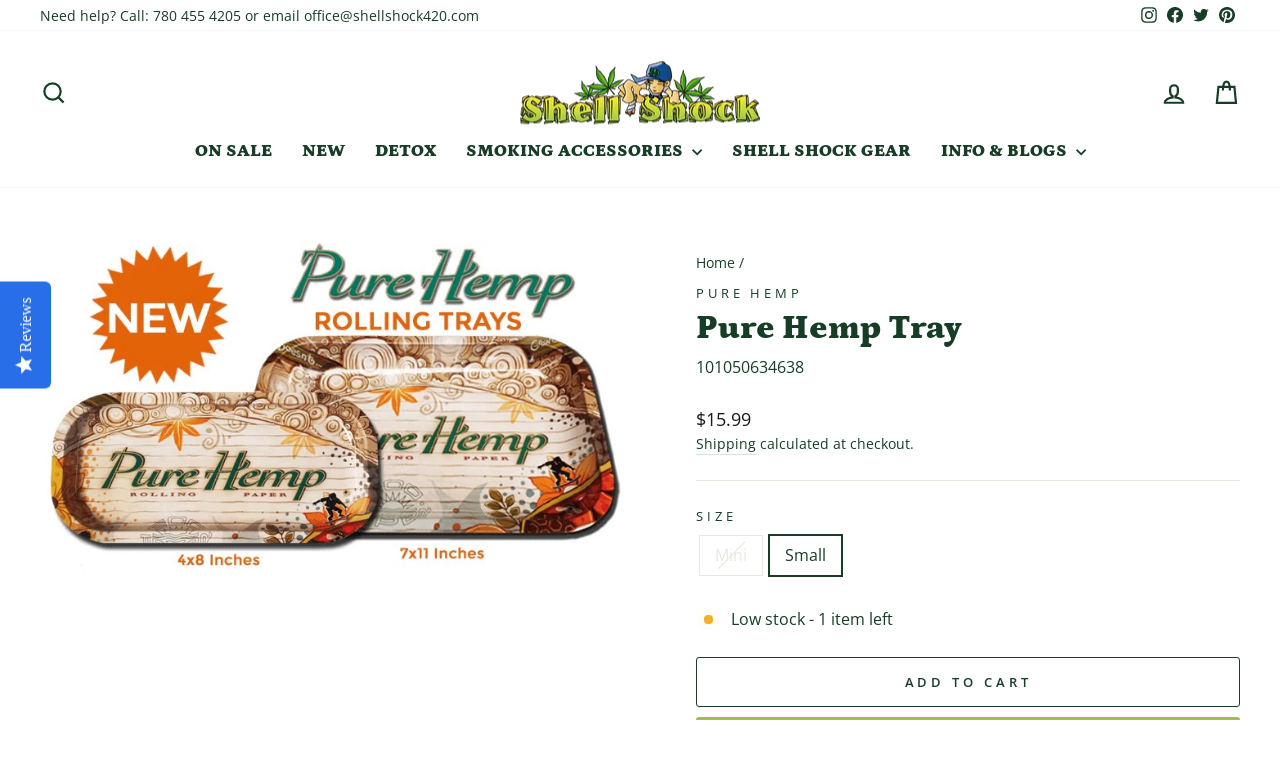

--- FILE ---
content_type: text/html; charset=utf-8
request_url: https://www.shellshock420.com/en-us/products/pure-hemp-tray-mini
body_size: 30212
content:
<!doctype html>
<html class="no-js" lang="en" dir="ltr">
<head>
  
  <script src="https://analytics.ahrefs.com/analytics.js" data-key="/m0BIExgpUcc5hMG4oe5JQ" async></script>
  
	<!-- Added by AVADA SEO Suite -->
	
	<!-- /Added by AVADA SEO Suite -->
  <meta charset="utf-8">
  <meta http-equiv="X-UA-Compatible" content="IE=edge,chrome=1">
  <meta name="viewport" content="width=device-width,initial-scale=1">
  <meta name="theme-color" content="#a4be3d">
  <link rel="canonical" href="https://www.shellshock420.com/en-us/products/pure-hemp-tray-mini">
  <link rel="preconnect" href="https://cdn.shopify.com" crossorigin>
  <link rel="preconnect" href="https://fonts.shopifycdn.com" crossorigin>
  <link rel="dns-prefetch" href="https://productreviews.shopifycdn.com">
  <link rel="dns-prefetch" href="https://ajax.googleapis.com">
  <link rel="dns-prefetch" href="https://maps.googleapis.com">
  <link rel="dns-prefetch" href="https://maps.gstatic.com"><title>Pure Hemp Rolling Tray | Edmonton
&ndash; Shell Shock
</title>
<meta name="description" content="Hit the road with our perfect rolling trays! Ideal for those little adventures, they keep everything organized and ready for your journey."><meta property="og:site_name" content="Shell Shock">
  <meta property="og:url" content="https://www.shellshock420.com/en-us/products/pure-hemp-tray-mini">
  <meta property="og:title" content="Pure Hemp Tray">
  <meta property="og:type" content="product">
  <meta property="og:description" content="Hit the road with our perfect rolling trays! Ideal for those little adventures, they keep everything organized and ready for your journey."><meta property="og:image" content="http://www.shellshock420.com/cdn/shop/files/Pure-Hemp-Tray-Small-and-Mini-shell-shock-edmonton-canada.jpg?v=1757093807">
    <meta property="og:image:secure_url" content="https://www.shellshock420.com/cdn/shop/files/Pure-Hemp-Tray-Small-and-Mini-shell-shock-edmonton-canada.jpg?v=1757093807">
    <meta property="og:image:width" content="720">
    <meta property="og:image:height" content="405"><meta name="twitter:site" content="@Drkronic">
  <meta name="twitter:card" content="summary_large_image">
  <meta name="twitter:title" content="Pure Hemp Tray">
  <meta name="twitter:description" content="Hit the road with our perfect rolling trays! Ideal for those little adventures, they keep everything organized and ready for your journey.">
<style data-shopify>@font-face {
  font-family: Petrona;
  font-weight: 900;
  font-style: normal;
  font-display: swap;
  src: url("//www.shellshock420.com/cdn/fonts/petrona/petrona_n9.45dc7c900b80a31e32a4cdf33fb5c0c429861477.woff2") format("woff2"),
       url("//www.shellshock420.com/cdn/fonts/petrona/petrona_n9.485c82d8361911b992a949438edd253bf1e1bde6.woff") format("woff");
}

  @font-face {
  font-family: "Open Sans";
  font-weight: 400;
  font-style: normal;
  font-display: swap;
  src: url("//www.shellshock420.com/cdn/fonts/open_sans/opensans_n4.c32e4d4eca5273f6d4ee95ddf54b5bbb75fc9b61.woff2") format("woff2"),
       url("//www.shellshock420.com/cdn/fonts/open_sans/opensans_n4.5f3406f8d94162b37bfa232b486ac93ee892406d.woff") format("woff");
}


  @font-face {
  font-family: "Open Sans";
  font-weight: 600;
  font-style: normal;
  font-display: swap;
  src: url("//www.shellshock420.com/cdn/fonts/open_sans/opensans_n6.15aeff3c913c3fe570c19cdfeed14ce10d09fb08.woff2") format("woff2"),
       url("//www.shellshock420.com/cdn/fonts/open_sans/opensans_n6.14bef14c75f8837a87f70ce22013cb146ee3e9f3.woff") format("woff");
}

  @font-face {
  font-family: "Open Sans";
  font-weight: 400;
  font-style: italic;
  font-display: swap;
  src: url("//www.shellshock420.com/cdn/fonts/open_sans/opensans_i4.6f1d45f7a46916cc95c694aab32ecbf7509cbf33.woff2") format("woff2"),
       url("//www.shellshock420.com/cdn/fonts/open_sans/opensans_i4.4efaa52d5a57aa9a57c1556cc2b7465d18839daa.woff") format("woff");
}

  @font-face {
  font-family: "Open Sans";
  font-weight: 600;
  font-style: italic;
  font-display: swap;
  src: url("//www.shellshock420.com/cdn/fonts/open_sans/opensans_i6.828bbc1b99433eacd7d50c9f0c1bfe16f27b89a3.woff2") format("woff2"),
       url("//www.shellshock420.com/cdn/fonts/open_sans/opensans_i6.a79e1402e2bbd56b8069014f43ff9c422c30d057.woff") format("woff");
}

</style><link href="//www.shellshock420.com/cdn/shop/t/92/assets/theme.css?v=90328063099049891891747858306" rel="stylesheet" type="text/css" media="all" />
<style data-shopify>:root {
    --typeHeaderPrimary: Petrona;
    --typeHeaderFallback: serif;
    --typeHeaderSize: 40px;
    --typeHeaderWeight: 900;
    --typeHeaderLineHeight: 1;
    --typeHeaderSpacing: 0.0em;

    --typeBasePrimary:"Open Sans";
    --typeBaseFallback:sans-serif;
    --typeBaseSize: 16px;
    --typeBaseWeight: 400;
    --typeBaseSpacing: 0.0em;
    --typeBaseLineHeight: 1.6;
    --typeBaselineHeightMinus01: 1.5;

    --typeCollectionTitle: 26px;

    --iconWeight: 5px;
    --iconLinecaps: miter;

    
        --buttonRadius: 3px;
    

    --colorGridOverlayOpacity: 0.2;
    }

    .placeholder-content {
    background-image: linear-gradient(100deg, #ffffff 40%, #f7f7f7 63%, #ffffff 79%);
    }</style><script>
    document.documentElement.className = document.documentElement.className.replace('no-js', 'js');

    window.theme = window.theme || {};
    theme.routes = {
      home: "/en-us",
      cart: "/en-us/cart.js",
      cartPage: "/en-us/cart",
      cartAdd: "/en-us/cart/add.js",
      cartChange: "/en-us/cart/change.js",
      search: "/en-us/search",
      predictiveSearch: "/en-us/search/suggest"
    };
    theme.strings = {
      soldOut: "Sold Out",
      unavailable: "Unavailable",
      inStockLabel: "In stock, ready to ship",
      oneStockLabel: "Low stock - [count] item left",
      otherStockLabel: "Low stock - [count] items left",
      willNotShipUntil: "Ready to ship [date]",
      willBeInStockAfter: "Back in stock [date]",
      waitingForStock: "Inventory on the way",
      savePrice: "Save [saved_amount]",
      cartEmpty: "Your cart is currently empty.",
      cartTermsConfirmation: "You must agree with the terms and conditions of sales to check out",
      searchCollections: "Collections",
      searchPages: "Pages",
      searchArticles: "Articles",
      productFrom: "from ",
      maxQuantity: "You can only have [quantity] of [title] in your cart."
    };
    theme.settings = {
      cartType: "page",
      isCustomerTemplate: false,
      moneyFormat: "\u003cspan class=money\u003e${{amount}}\u003c\/span\u003e",
      saveType: "percent",
      productImageSize: "square",
      productImageCover: false,
      predictiveSearch: true,
      predictiveSearchType: null,
      predictiveSearchVendor: true,
      predictiveSearchPrice: true,
      quickView: false,
      themeName: 'Impulse',
      themeVersion: "7.4.0"
    };
  </script>

  <script>window.performance && window.performance.mark && window.performance.mark('shopify.content_for_header.start');</script><meta name="facebook-domain-verification" content="ksahi615jmk1b89bk9kosqkkubegcg">
<meta name="facebook-domain-verification" content="ji3e7u6qocex4xka3ap15bdgow5k2c">
<meta id="shopify-digital-wallet" name="shopify-digital-wallet" content="/20398779/digital_wallets/dialog">
<link rel="alternate" hreflang="x-default" href="https://www.shellshock420.com/products/pure-hemp-tray-mini">
<link rel="alternate" hreflang="en" href="https://www.shellshock420.com/products/pure-hemp-tray-mini">
<link rel="alternate" hreflang="en-US" href="https://www.shellshock420.com/en-us/products/pure-hemp-tray-mini">
<link rel="alternate" type="application/json+oembed" href="https://www.shellshock420.com/en-us/products/pure-hemp-tray-mini.oembed">
<script async="async" src="/checkouts/internal/preloads.js?locale=en-US"></script>
<script id="shopify-features" type="application/json">{"accessToken":"fbc8042c4020afe3af182b6f585802c5","betas":["rich-media-storefront-analytics"],"domain":"www.shellshock420.com","predictiveSearch":true,"shopId":20398779,"locale":"en"}</script>
<script>var Shopify = Shopify || {};
Shopify.shop = "shellshock420.myshopify.com";
Shopify.locale = "en";
Shopify.currency = {"active":"CAD","rate":"1.0"};
Shopify.country = "US";
Shopify.theme = {"name":"May 2025","id":127186370642,"schema_name":"Impulse","schema_version":"7.4.0","theme_store_id":null,"role":"main"};
Shopify.theme.handle = "null";
Shopify.theme.style = {"id":null,"handle":null};
Shopify.cdnHost = "www.shellshock420.com/cdn";
Shopify.routes = Shopify.routes || {};
Shopify.routes.root = "/en-us/";</script>
<script type="module">!function(o){(o.Shopify=o.Shopify||{}).modules=!0}(window);</script>
<script>!function(o){function n(){var o=[];function n(){o.push(Array.prototype.slice.apply(arguments))}return n.q=o,n}var t=o.Shopify=o.Shopify||{};t.loadFeatures=n(),t.autoloadFeatures=n()}(window);</script>
<script id="shop-js-analytics" type="application/json">{"pageType":"product"}</script>
<script defer="defer" async type="module" src="//www.shellshock420.com/cdn/shopifycloud/shop-js/modules/v2/client.init-shop-cart-sync_BN7fPSNr.en.esm.js"></script>
<script defer="defer" async type="module" src="//www.shellshock420.com/cdn/shopifycloud/shop-js/modules/v2/chunk.common_Cbph3Kss.esm.js"></script>
<script defer="defer" async type="module" src="//www.shellshock420.com/cdn/shopifycloud/shop-js/modules/v2/chunk.modal_DKumMAJ1.esm.js"></script>
<script type="module">
  await import("//www.shellshock420.com/cdn/shopifycloud/shop-js/modules/v2/client.init-shop-cart-sync_BN7fPSNr.en.esm.js");
await import("//www.shellshock420.com/cdn/shopifycloud/shop-js/modules/v2/chunk.common_Cbph3Kss.esm.js");
await import("//www.shellshock420.com/cdn/shopifycloud/shop-js/modules/v2/chunk.modal_DKumMAJ1.esm.js");

  window.Shopify.SignInWithShop?.initShopCartSync?.({"fedCMEnabled":true,"windoidEnabled":true});

</script>
<script>(function() {
  var isLoaded = false;
  function asyncLoad() {
    if (isLoaded) return;
    isLoaded = true;
    var urls = ["\/\/www.powr.io\/powr.js?powr-token=shellshock420.myshopify.com\u0026external-type=shopify\u0026shop=shellshock420.myshopify.com","\/\/staticw2.yotpo.com\/fr6Xc0IOBfSuCkQSVOAiJRs2ILLwFFkg00n5YZ2Q\/widget.js?shop=shellshock420.myshopify.com"];
    for (var i = 0; i < urls.length; i++) {
      var s = document.createElement('script');
      s.type = 'text/javascript';
      s.async = true;
      s.src = urls[i];
      var x = document.getElementsByTagName('script')[0];
      x.parentNode.insertBefore(s, x);
    }
  };
  if(window.attachEvent) {
    window.attachEvent('onload', asyncLoad);
  } else {
    window.addEventListener('load', asyncLoad, false);
  }
})();</script>
<script id="__st">var __st={"a":20398779,"offset":-25200,"reqid":"a962261d-e2ee-4e08-a02c-5db3486703a2-1770120399","pageurl":"www.shellshock420.com\/en-us\/products\/pure-hemp-tray-mini","u":"cfea6462b75d","p":"product","rtyp":"product","rid":9361870219};</script>
<script>window.ShopifyPaypalV4VisibilityTracking = true;</script>
<script id="captcha-bootstrap">!function(){'use strict';const t='contact',e='account',n='new_comment',o=[[t,t],['blogs',n],['comments',n],[t,'customer']],c=[[e,'customer_login'],[e,'guest_login'],[e,'recover_customer_password'],[e,'create_customer']],r=t=>t.map((([t,e])=>`form[action*='/${t}']:not([data-nocaptcha='true']) input[name='form_type'][value='${e}']`)).join(','),a=t=>()=>t?[...document.querySelectorAll(t)].map((t=>t.form)):[];function s(){const t=[...o],e=r(t);return a(e)}const i='password',u='form_key',d=['recaptcha-v3-token','g-recaptcha-response','h-captcha-response',i],f=()=>{try{return window.sessionStorage}catch{return}},m='__shopify_v',_=t=>t.elements[u];function p(t,e,n=!1){try{const o=window.sessionStorage,c=JSON.parse(o.getItem(e)),{data:r}=function(t){const{data:e,action:n}=t;return t[m]||n?{data:e,action:n}:{data:t,action:n}}(c);for(const[e,n]of Object.entries(r))t.elements[e]&&(t.elements[e].value=n);n&&o.removeItem(e)}catch(o){console.error('form repopulation failed',{error:o})}}const l='form_type',E='cptcha';function T(t){t.dataset[E]=!0}const w=window,h=w.document,L='Shopify',v='ce_forms',y='captcha';let A=!1;((t,e)=>{const n=(g='f06e6c50-85a8-45c8-87d0-21a2b65856fe',I='https://cdn.shopify.com/shopifycloud/storefront-forms-hcaptcha/ce_storefront_forms_captcha_hcaptcha.v1.5.2.iife.js',D={infoText:'Protected by hCaptcha',privacyText:'Privacy',termsText:'Terms'},(t,e,n)=>{const o=w[L][v],c=o.bindForm;if(c)return c(t,g,e,D).then(n);var r;o.q.push([[t,g,e,D],n]),r=I,A||(h.body.append(Object.assign(h.createElement('script'),{id:'captcha-provider',async:!0,src:r})),A=!0)});var g,I,D;w[L]=w[L]||{},w[L][v]=w[L][v]||{},w[L][v].q=[],w[L][y]=w[L][y]||{},w[L][y].protect=function(t,e){n(t,void 0,e),T(t)},Object.freeze(w[L][y]),function(t,e,n,w,h,L){const[v,y,A,g]=function(t,e,n){const i=e?o:[],u=t?c:[],d=[...i,...u],f=r(d),m=r(i),_=r(d.filter((([t,e])=>n.includes(e))));return[a(f),a(m),a(_),s()]}(w,h,L),I=t=>{const e=t.target;return e instanceof HTMLFormElement?e:e&&e.form},D=t=>v().includes(t);t.addEventListener('submit',(t=>{const e=I(t);if(!e)return;const n=D(e)&&!e.dataset.hcaptchaBound&&!e.dataset.recaptchaBound,o=_(e),c=g().includes(e)&&(!o||!o.value);(n||c)&&t.preventDefault(),c&&!n&&(function(t){try{if(!f())return;!function(t){const e=f();if(!e)return;const n=_(t);if(!n)return;const o=n.value;o&&e.removeItem(o)}(t);const e=Array.from(Array(32),(()=>Math.random().toString(36)[2])).join('');!function(t,e){_(t)||t.append(Object.assign(document.createElement('input'),{type:'hidden',name:u})),t.elements[u].value=e}(t,e),function(t,e){const n=f();if(!n)return;const o=[...t.querySelectorAll(`input[type='${i}']`)].map((({name:t})=>t)),c=[...d,...o],r={};for(const[a,s]of new FormData(t).entries())c.includes(a)||(r[a]=s);n.setItem(e,JSON.stringify({[m]:1,action:t.action,data:r}))}(t,e)}catch(e){console.error('failed to persist form',e)}}(e),e.submit())}));const S=(t,e)=>{t&&!t.dataset[E]&&(n(t,e.some((e=>e===t))),T(t))};for(const o of['focusin','change'])t.addEventListener(o,(t=>{const e=I(t);D(e)&&S(e,y())}));const B=e.get('form_key'),M=e.get(l),P=B&&M;t.addEventListener('DOMContentLoaded',(()=>{const t=y();if(P)for(const e of t)e.elements[l].value===M&&p(e,B);[...new Set([...A(),...v().filter((t=>'true'===t.dataset.shopifyCaptcha))])].forEach((e=>S(e,t)))}))}(h,new URLSearchParams(w.location.search),n,t,e,['guest_login'])})(!0,!0)}();</script>
<script integrity="sha256-4kQ18oKyAcykRKYeNunJcIwy7WH5gtpwJnB7kiuLZ1E=" data-source-attribution="shopify.loadfeatures" defer="defer" src="//www.shellshock420.com/cdn/shopifycloud/storefront/assets/storefront/load_feature-a0a9edcb.js" crossorigin="anonymous"></script>
<script data-source-attribution="shopify.dynamic_checkout.dynamic.init">var Shopify=Shopify||{};Shopify.PaymentButton=Shopify.PaymentButton||{isStorefrontPortableWallets:!0,init:function(){window.Shopify.PaymentButton.init=function(){};var t=document.createElement("script");t.src="https://www.shellshock420.com/cdn/shopifycloud/portable-wallets/latest/portable-wallets.en.js",t.type="module",document.head.appendChild(t)}};
</script>
<script data-source-attribution="shopify.dynamic_checkout.buyer_consent">
  function portableWalletsHideBuyerConsent(e){var t=document.getElementById("shopify-buyer-consent"),n=document.getElementById("shopify-subscription-policy-button");t&&n&&(t.classList.add("hidden"),t.setAttribute("aria-hidden","true"),n.removeEventListener("click",e))}function portableWalletsShowBuyerConsent(e){var t=document.getElementById("shopify-buyer-consent"),n=document.getElementById("shopify-subscription-policy-button");t&&n&&(t.classList.remove("hidden"),t.removeAttribute("aria-hidden"),n.addEventListener("click",e))}window.Shopify?.PaymentButton&&(window.Shopify.PaymentButton.hideBuyerConsent=portableWalletsHideBuyerConsent,window.Shopify.PaymentButton.showBuyerConsent=portableWalletsShowBuyerConsent);
</script>
<script>
  function portableWalletsCleanup(e){e&&e.src&&console.error("Failed to load portable wallets script "+e.src);var t=document.querySelectorAll("shopify-accelerated-checkout .shopify-payment-button__skeleton, shopify-accelerated-checkout-cart .wallet-cart-button__skeleton"),e=document.getElementById("shopify-buyer-consent");for(let e=0;e<t.length;e++)t[e].remove();e&&e.remove()}function portableWalletsNotLoadedAsModule(e){e instanceof ErrorEvent&&"string"==typeof e.message&&e.message.includes("import.meta")&&"string"==typeof e.filename&&e.filename.includes("portable-wallets")&&(window.removeEventListener("error",portableWalletsNotLoadedAsModule),window.Shopify.PaymentButton.failedToLoad=e,"loading"===document.readyState?document.addEventListener("DOMContentLoaded",window.Shopify.PaymentButton.init):window.Shopify.PaymentButton.init())}window.addEventListener("error",portableWalletsNotLoadedAsModule);
</script>

<script type="module" src="https://www.shellshock420.com/cdn/shopifycloud/portable-wallets/latest/portable-wallets.en.js" onError="portableWalletsCleanup(this)" crossorigin="anonymous"></script>
<script nomodule>
  document.addEventListener("DOMContentLoaded", portableWalletsCleanup);
</script>

<link id="shopify-accelerated-checkout-styles" rel="stylesheet" media="screen" href="https://www.shellshock420.com/cdn/shopifycloud/portable-wallets/latest/accelerated-checkout-backwards-compat.css" crossorigin="anonymous">
<style id="shopify-accelerated-checkout-cart">
        #shopify-buyer-consent {
  margin-top: 1em;
  display: inline-block;
  width: 100%;
}

#shopify-buyer-consent.hidden {
  display: none;
}

#shopify-subscription-policy-button {
  background: none;
  border: none;
  padding: 0;
  text-decoration: underline;
  font-size: inherit;
  cursor: pointer;
}

#shopify-subscription-policy-button::before {
  box-shadow: none;
}

      </style>

<script>window.performance && window.performance.mark && window.performance.mark('shopify.content_for_header.end');</script>

  <script src="//www.shellshock420.com/cdn/shop/t/92/assets/vendor-scripts-v11.js" defer="defer"></script><script src="//www.shellshock420.com/cdn/shop/t/92/assets/theme.js?v=66447858802808184731747858193" defer="defer"></script>

        <link href="//www.shellshock420.com/cdn/shop/t/92/assets/paymentfont.scss.css?v=132559860076373889271764703893" rel="stylesheet" type="text/css" media="all" />
      
<!-- BEGIN app block: shopify://apps/yotpo-product-reviews/blocks/settings/eb7dfd7d-db44-4334-bc49-c893b51b36cf -->


<script type="text/javascript">
  (function e(){var e=document.createElement("script");
  e.type="text/javascript",e.async=true,
  e.src="//staticw2.yotpo.com//widget.js?lang=en";
  var t=document.getElementsByTagName("script")[0];
  t.parentNode.insertBefore(e,t)})();
</script>



  
<!-- END app block --><!-- BEGIN app block: shopify://apps/avada-seo-suite/blocks/avada-seo/15507c6e-1aa3-45d3-b698-7e175e033440 --><script>
  window.AVADA_SEO_ENABLED = true;
</script><!-- BEGIN app snippet: avada-broken-link-manager --><!-- END app snippet --><!-- BEGIN app snippet: avada-seo-site --><!-- END app snippet --><!-- BEGIN app snippet: avada-robot-onpage --><!-- Avada SEO Robot Onpage -->












<!-- END app snippet --><!-- BEGIN app snippet: avada-frequently-asked-questions -->







<!-- END app snippet --><!-- BEGIN app snippet: avada-custom-css --> <!-- BEGIN Avada SEO custom CSS END -->


<!-- END Avada SEO custom CSS END -->
<!-- END app snippet --><!-- BEGIN app snippet: avada-loading --><style>
  @keyframes avada-rotate {
    0% { transform: rotate(0); }
    100% { transform: rotate(360deg); }
  }

  @keyframes avada-fade-out {
    0% { opacity: 1; visibility: visible; }
    100% { opacity: 0; visibility: hidden; }
  }

  .Avada-LoadingScreen {
    display: none;
    width: 100%;
    height: 100vh;
    top: 0;
    position: fixed;
    z-index: 9999;
    display: flex;
    align-items: center;
    justify-content: center;
  
    background-image: url();
    background-position: center;
    background-size: cover;
    background-repeat: no-repeat;
  
  }

  .Avada-LoadingScreen svg {
    animation: avada-rotate 1s linear infinite;
    width: px;
    height: px;
  }
</style>
<script>
  const themeId = Shopify.theme.id;
  const loadingSettingsValue = null;
  const loadingType = loadingSettingsValue?.loadingType;
  function renderLoading() {
    new MutationObserver((mutations, observer) => {
      if (document.body) {
        observer.disconnect();
        const loadingDiv = document.createElement('div');
        loadingDiv.className = 'Avada-LoadingScreen';
        if(loadingType === 'custom_logo' || loadingType === 'favicon_logo') {
          const srcLoadingImage = loadingSettingsValue?.customLogoThemeIds[themeId] || '';
          if(srcLoadingImage) {
            loadingDiv.innerHTML = `
            <img alt="Avada logo"  height="600px" loading="eager" fetchpriority="high"
              src="${srcLoadingImage}&width=600"
              width="600px" />
              `
          }
        }
        if(loadingType === 'circle') {
          loadingDiv.innerHTML = `
        <svg viewBox="0 0 40 40" fill="none" xmlns="http://www.w3.org/2000/svg">
          <path d="M20 3.75C11.0254 3.75 3.75 11.0254 3.75 20C3.75 21.0355 2.91053 21.875 1.875 21.875C0.839475 21.875 0 21.0355 0 20C0 8.9543 8.9543 0 20 0C31.0457 0 40 8.9543 40 20C40 31.0457 31.0457 40 20 40C18.9645 40 18.125 39.1605 18.125 38.125C18.125 37.0895 18.9645 36.25 20 36.25C28.9748 36.25 36.25 28.9748 36.25 20C36.25 11.0254 28.9748 3.75 20 3.75Z" fill=""/>
        </svg>
      `;
        }

        document.body.insertBefore(loadingDiv, document.body.firstChild || null);
        const e = '';
        const t = '';
        const o = 'first' === t;
        const a = sessionStorage.getItem('isShowLoadingAvada');
        const n = document.querySelector('.Avada-LoadingScreen');
        if (a && o) return (n.style.display = 'none');
        n.style.display = 'flex';
        const i = document.body;
        i.style.overflow = 'hidden';
        const l = () => {
          i.style.overflow = 'auto';
          n.style.animation = 'avada-fade-out 1s ease-out forwards';
          setTimeout(() => {
            n.style.display = 'none';
          }, 1000);
        };
        if ((o && !a && sessionStorage.setItem('isShowLoadingAvada', true), 'duration_auto' === e)) {
          window.onload = function() {
            l();
          };
          return;
        }
        setTimeout(() => {
          l();
        }, 1000 * e);
      }
    }).observe(document.documentElement, { childList: true, subtree: true });
  };
  function isNullish(value) {
    return value === null || value === undefined;
  }
  const themeIds = '';
  const themeIdsArray = themeIds ? themeIds.split(',') : [];

  if(!isNullish(themeIds) && themeIdsArray.includes(themeId.toString()) && loadingSettingsValue?.enabled) {
    renderLoading();
  }

  if(isNullish(loadingSettingsValue?.themeIds) && loadingSettingsValue?.enabled) {
    renderLoading();
  }
</script>
<!-- END app snippet --><!-- BEGIN app snippet: avada-seo-social-post --><!-- END app snippet -->
<!-- END app block --><link href="https://monorail-edge.shopifysvc.com" rel="dns-prefetch">
<script>(function(){if ("sendBeacon" in navigator && "performance" in window) {try {var session_token_from_headers = performance.getEntriesByType('navigation')[0].serverTiming.find(x => x.name == '_s').description;} catch {var session_token_from_headers = undefined;}var session_cookie_matches = document.cookie.match(/_shopify_s=([^;]*)/);var session_token_from_cookie = session_cookie_matches && session_cookie_matches.length === 2 ? session_cookie_matches[1] : "";var session_token = session_token_from_headers || session_token_from_cookie || "";function handle_abandonment_event(e) {var entries = performance.getEntries().filter(function(entry) {return /monorail-edge.shopifysvc.com/.test(entry.name);});if (!window.abandonment_tracked && entries.length === 0) {window.abandonment_tracked = true;var currentMs = Date.now();var navigation_start = performance.timing.navigationStart;var payload = {shop_id: 20398779,url: window.location.href,navigation_start,duration: currentMs - navigation_start,session_token,page_type: "product"};window.navigator.sendBeacon("https://monorail-edge.shopifysvc.com/v1/produce", JSON.stringify({schema_id: "online_store_buyer_site_abandonment/1.1",payload: payload,metadata: {event_created_at_ms: currentMs,event_sent_at_ms: currentMs}}));}}window.addEventListener('pagehide', handle_abandonment_event);}}());</script>
<script id="web-pixels-manager-setup">(function e(e,d,r,n,o){if(void 0===o&&(o={}),!Boolean(null===(a=null===(i=window.Shopify)||void 0===i?void 0:i.analytics)||void 0===a?void 0:a.replayQueue)){var i,a;window.Shopify=window.Shopify||{};var t=window.Shopify;t.analytics=t.analytics||{};var s=t.analytics;s.replayQueue=[],s.publish=function(e,d,r){return s.replayQueue.push([e,d,r]),!0};try{self.performance.mark("wpm:start")}catch(e){}var l=function(){var e={modern:/Edge?\/(1{2}[4-9]|1[2-9]\d|[2-9]\d{2}|\d{4,})\.\d+(\.\d+|)|Firefox\/(1{2}[4-9]|1[2-9]\d|[2-9]\d{2}|\d{4,})\.\d+(\.\d+|)|Chrom(ium|e)\/(9{2}|\d{3,})\.\d+(\.\d+|)|(Maci|X1{2}).+ Version\/(15\.\d+|(1[6-9]|[2-9]\d|\d{3,})\.\d+)([,.]\d+|)( \(\w+\)|)( Mobile\/\w+|) Safari\/|Chrome.+OPR\/(9{2}|\d{3,})\.\d+\.\d+|(CPU[ +]OS|iPhone[ +]OS|CPU[ +]iPhone|CPU IPhone OS|CPU iPad OS)[ +]+(15[._]\d+|(1[6-9]|[2-9]\d|\d{3,})[._]\d+)([._]\d+|)|Android:?[ /-](13[3-9]|1[4-9]\d|[2-9]\d{2}|\d{4,})(\.\d+|)(\.\d+|)|Android.+Firefox\/(13[5-9]|1[4-9]\d|[2-9]\d{2}|\d{4,})\.\d+(\.\d+|)|Android.+Chrom(ium|e)\/(13[3-9]|1[4-9]\d|[2-9]\d{2}|\d{4,})\.\d+(\.\d+|)|SamsungBrowser\/([2-9]\d|\d{3,})\.\d+/,legacy:/Edge?\/(1[6-9]|[2-9]\d|\d{3,})\.\d+(\.\d+|)|Firefox\/(5[4-9]|[6-9]\d|\d{3,})\.\d+(\.\d+|)|Chrom(ium|e)\/(5[1-9]|[6-9]\d|\d{3,})\.\d+(\.\d+|)([\d.]+$|.*Safari\/(?![\d.]+ Edge\/[\d.]+$))|(Maci|X1{2}).+ Version\/(10\.\d+|(1[1-9]|[2-9]\d|\d{3,})\.\d+)([,.]\d+|)( \(\w+\)|)( Mobile\/\w+|) Safari\/|Chrome.+OPR\/(3[89]|[4-9]\d|\d{3,})\.\d+\.\d+|(CPU[ +]OS|iPhone[ +]OS|CPU[ +]iPhone|CPU IPhone OS|CPU iPad OS)[ +]+(10[._]\d+|(1[1-9]|[2-9]\d|\d{3,})[._]\d+)([._]\d+|)|Android:?[ /-](13[3-9]|1[4-9]\d|[2-9]\d{2}|\d{4,})(\.\d+|)(\.\d+|)|Mobile Safari.+OPR\/([89]\d|\d{3,})\.\d+\.\d+|Android.+Firefox\/(13[5-9]|1[4-9]\d|[2-9]\d{2}|\d{4,})\.\d+(\.\d+|)|Android.+Chrom(ium|e)\/(13[3-9]|1[4-9]\d|[2-9]\d{2}|\d{4,})\.\d+(\.\d+|)|Android.+(UC? ?Browser|UCWEB|U3)[ /]?(15\.([5-9]|\d{2,})|(1[6-9]|[2-9]\d|\d{3,})\.\d+)\.\d+|SamsungBrowser\/(5\.\d+|([6-9]|\d{2,})\.\d+)|Android.+MQ{2}Browser\/(14(\.(9|\d{2,})|)|(1[5-9]|[2-9]\d|\d{3,})(\.\d+|))(\.\d+|)|K[Aa][Ii]OS\/(3\.\d+|([4-9]|\d{2,})\.\d+)(\.\d+|)/},d=e.modern,r=e.legacy,n=navigator.userAgent;return n.match(d)?"modern":n.match(r)?"legacy":"unknown"}(),u="modern"===l?"modern":"legacy",c=(null!=n?n:{modern:"",legacy:""})[u],f=function(e){return[e.baseUrl,"/wpm","/b",e.hashVersion,"modern"===e.buildTarget?"m":"l",".js"].join("")}({baseUrl:d,hashVersion:r,buildTarget:u}),m=function(e){var d=e.version,r=e.bundleTarget,n=e.surface,o=e.pageUrl,i=e.monorailEndpoint;return{emit:function(e){var a=e.status,t=e.errorMsg,s=(new Date).getTime(),l=JSON.stringify({metadata:{event_sent_at_ms:s},events:[{schema_id:"web_pixels_manager_load/3.1",payload:{version:d,bundle_target:r,page_url:o,status:a,surface:n,error_msg:t},metadata:{event_created_at_ms:s}}]});if(!i)return console&&console.warn&&console.warn("[Web Pixels Manager] No Monorail endpoint provided, skipping logging."),!1;try{return self.navigator.sendBeacon.bind(self.navigator)(i,l)}catch(e){}var u=new XMLHttpRequest;try{return u.open("POST",i,!0),u.setRequestHeader("Content-Type","text/plain"),u.send(l),!0}catch(e){return console&&console.warn&&console.warn("[Web Pixels Manager] Got an unhandled error while logging to Monorail."),!1}}}}({version:r,bundleTarget:l,surface:e.surface,pageUrl:self.location.href,monorailEndpoint:e.monorailEndpoint});try{o.browserTarget=l,function(e){var d=e.src,r=e.async,n=void 0===r||r,o=e.onload,i=e.onerror,a=e.sri,t=e.scriptDataAttributes,s=void 0===t?{}:t,l=document.createElement("script"),u=document.querySelector("head"),c=document.querySelector("body");if(l.async=n,l.src=d,a&&(l.integrity=a,l.crossOrigin="anonymous"),s)for(var f in s)if(Object.prototype.hasOwnProperty.call(s,f))try{l.dataset[f]=s[f]}catch(e){}if(o&&l.addEventListener("load",o),i&&l.addEventListener("error",i),u)u.appendChild(l);else{if(!c)throw new Error("Did not find a head or body element to append the script");c.appendChild(l)}}({src:f,async:!0,onload:function(){if(!function(){var e,d;return Boolean(null===(d=null===(e=window.Shopify)||void 0===e?void 0:e.analytics)||void 0===d?void 0:d.initialized)}()){var d=window.webPixelsManager.init(e)||void 0;if(d){var r=window.Shopify.analytics;r.replayQueue.forEach((function(e){var r=e[0],n=e[1],o=e[2];d.publishCustomEvent(r,n,o)})),r.replayQueue=[],r.publish=d.publishCustomEvent,r.visitor=d.visitor,r.initialized=!0}}},onerror:function(){return m.emit({status:"failed",errorMsg:"".concat(f," has failed to load")})},sri:function(e){var d=/^sha384-[A-Za-z0-9+/=]+$/;return"string"==typeof e&&d.test(e)}(c)?c:"",scriptDataAttributes:o}),m.emit({status:"loading"})}catch(e){m.emit({status:"failed",errorMsg:(null==e?void 0:e.message)||"Unknown error"})}}})({shopId: 20398779,storefrontBaseUrl: "https://www.shellshock420.com",extensionsBaseUrl: "https://extensions.shopifycdn.com/cdn/shopifycloud/web-pixels-manager",monorailEndpoint: "https://monorail-edge.shopifysvc.com/unstable/produce_batch",surface: "storefront-renderer",enabledBetaFlags: ["2dca8a86"],webPixelsConfigList: [{"id":"312148050","configuration":"{\"config\":\"{\\\"pixel_id\\\":\\\"G-T3J7FLN80L\\\",\\\"gtag_events\\\":[{\\\"type\\\":\\\"purchase\\\",\\\"action_label\\\":\\\"G-T3J7FLN80L\\\"},{\\\"type\\\":\\\"page_view\\\",\\\"action_label\\\":\\\"G-T3J7FLN80L\\\"},{\\\"type\\\":\\\"view_item\\\",\\\"action_label\\\":\\\"G-T3J7FLN80L\\\"},{\\\"type\\\":\\\"search\\\",\\\"action_label\\\":\\\"G-T3J7FLN80L\\\"},{\\\"type\\\":\\\"add_to_cart\\\",\\\"action_label\\\":\\\"G-T3J7FLN80L\\\"},{\\\"type\\\":\\\"begin_checkout\\\",\\\"action_label\\\":\\\"G-T3J7FLN80L\\\"},{\\\"type\\\":\\\"add_payment_info\\\",\\\"action_label\\\":\\\"G-T3J7FLN80L\\\"}],\\\"enable_monitoring_mode\\\":false}\"}","eventPayloadVersion":"v1","runtimeContext":"OPEN","scriptVersion":"b2a88bafab3e21179ed38636efcd8a93","type":"APP","apiClientId":1780363,"privacyPurposes":[],"dataSharingAdjustments":{"protectedCustomerApprovalScopes":["read_customer_address","read_customer_email","read_customer_name","read_customer_personal_data","read_customer_phone"]}},{"id":"92209234","configuration":"{\"pixel_id\":\"150324355680529\",\"pixel_type\":\"facebook_pixel\",\"metaapp_system_user_token\":\"-\"}","eventPayloadVersion":"v1","runtimeContext":"OPEN","scriptVersion":"ca16bc87fe92b6042fbaa3acc2fbdaa6","type":"APP","apiClientId":2329312,"privacyPurposes":["ANALYTICS","MARKETING","SALE_OF_DATA"],"dataSharingAdjustments":{"protectedCustomerApprovalScopes":["read_customer_address","read_customer_email","read_customer_name","read_customer_personal_data","read_customer_phone"]}},{"id":"41418834","eventPayloadVersion":"v1","runtimeContext":"LAX","scriptVersion":"1","type":"CUSTOM","privacyPurposes":["MARKETING"],"name":"Meta pixel (migrated)"},{"id":"63012946","eventPayloadVersion":"v1","runtimeContext":"LAX","scriptVersion":"1","type":"CUSTOM","privacyPurposes":["ANALYTICS"],"name":"Google Analytics tag (migrated)"},{"id":"shopify-app-pixel","configuration":"{}","eventPayloadVersion":"v1","runtimeContext":"STRICT","scriptVersion":"0450","apiClientId":"shopify-pixel","type":"APP","privacyPurposes":["ANALYTICS","MARKETING"]},{"id":"shopify-custom-pixel","eventPayloadVersion":"v1","runtimeContext":"LAX","scriptVersion":"0450","apiClientId":"shopify-pixel","type":"CUSTOM","privacyPurposes":["ANALYTICS","MARKETING"]}],isMerchantRequest: false,initData: {"shop":{"name":"Shell Shock","paymentSettings":{"currencyCode":"CAD"},"myshopifyDomain":"shellshock420.myshopify.com","countryCode":"CA","storefrontUrl":"https:\/\/www.shellshock420.com\/en-us"},"customer":null,"cart":null,"checkout":null,"productVariants":[{"price":{"amount":12.79,"currencyCode":"CAD"},"product":{"title":"Pure Hemp Tray","vendor":"Pure Hemp","id":"9361870219","untranslatedTitle":"Pure Hemp Tray","url":"\/en-us\/products\/pure-hemp-tray-mini","type":"Rolling Trays"},"id":"33934057611","image":{"src":"\/\/www.shellshock420.com\/cdn\/shop\/files\/Pure-Hemp-Tray-Small-and-Mini-shell-shock-edmonton-canada.jpg?v=1757093807"},"sku":"101050630348","title":"Mini","untranslatedTitle":"Mini"},{"price":{"amount":15.99,"currencyCode":"CAD"},"product":{"title":"Pure Hemp Tray","vendor":"Pure Hemp","id":"9361870219","untranslatedTitle":"Pure Hemp Tray","url":"\/en-us\/products\/pure-hemp-tray-mini","type":"Rolling Trays"},"id":"33201398382674","image":{"src":"\/\/www.shellshock420.com\/cdn\/shop\/files\/Pure-Hemp-Tray-Small-and-Mini-shell-shock-edmonton-canada.jpg?v=1757093807"},"sku":"101050634638","title":"Small","untranslatedTitle":"Small"}],"purchasingCompany":null},},"https://www.shellshock420.com/cdn","3918e4e0wbf3ac3cepc5707306mb02b36c6",{"modern":"","legacy":""},{"shopId":"20398779","storefrontBaseUrl":"https:\/\/www.shellshock420.com","extensionBaseUrl":"https:\/\/extensions.shopifycdn.com\/cdn\/shopifycloud\/web-pixels-manager","surface":"storefront-renderer","enabledBetaFlags":"[\"2dca8a86\"]","isMerchantRequest":"false","hashVersion":"3918e4e0wbf3ac3cepc5707306mb02b36c6","publish":"custom","events":"[[\"page_viewed\",{}],[\"product_viewed\",{\"productVariant\":{\"price\":{\"amount\":15.99,\"currencyCode\":\"CAD\"},\"product\":{\"title\":\"Pure Hemp Tray\",\"vendor\":\"Pure Hemp\",\"id\":\"9361870219\",\"untranslatedTitle\":\"Pure Hemp Tray\",\"url\":\"\/en-us\/products\/pure-hemp-tray-mini\",\"type\":\"Rolling Trays\"},\"id\":\"33201398382674\",\"image\":{\"src\":\"\/\/www.shellshock420.com\/cdn\/shop\/files\/Pure-Hemp-Tray-Small-and-Mini-shell-shock-edmonton-canada.jpg?v=1757093807\"},\"sku\":\"101050634638\",\"title\":\"Small\",\"untranslatedTitle\":\"Small\"}}]]"});</script><script>
  window.ShopifyAnalytics = window.ShopifyAnalytics || {};
  window.ShopifyAnalytics.meta = window.ShopifyAnalytics.meta || {};
  window.ShopifyAnalytics.meta.currency = 'CAD';
  var meta = {"product":{"id":9361870219,"gid":"gid:\/\/shopify\/Product\/9361870219","vendor":"Pure Hemp","type":"Rolling Trays","handle":"pure-hemp-tray-mini","variants":[{"id":33934057611,"price":1279,"name":"Pure Hemp Tray - Mini","public_title":"Mini","sku":"101050630348"},{"id":33201398382674,"price":1599,"name":"Pure Hemp Tray - Small","public_title":"Small","sku":"101050634638"}],"remote":false},"page":{"pageType":"product","resourceType":"product","resourceId":9361870219,"requestId":"a962261d-e2ee-4e08-a02c-5db3486703a2-1770120399"}};
  for (var attr in meta) {
    window.ShopifyAnalytics.meta[attr] = meta[attr];
  }
</script>
<script class="analytics">
  (function () {
    var customDocumentWrite = function(content) {
      var jquery = null;

      if (window.jQuery) {
        jquery = window.jQuery;
      } else if (window.Checkout && window.Checkout.$) {
        jquery = window.Checkout.$;
      }

      if (jquery) {
        jquery('body').append(content);
      }
    };

    var hasLoggedConversion = function(token) {
      if (token) {
        return document.cookie.indexOf('loggedConversion=' + token) !== -1;
      }
      return false;
    }

    var setCookieIfConversion = function(token) {
      if (token) {
        var twoMonthsFromNow = new Date(Date.now());
        twoMonthsFromNow.setMonth(twoMonthsFromNow.getMonth() + 2);

        document.cookie = 'loggedConversion=' + token + '; expires=' + twoMonthsFromNow;
      }
    }

    var trekkie = window.ShopifyAnalytics.lib = window.trekkie = window.trekkie || [];
    if (trekkie.integrations) {
      return;
    }
    trekkie.methods = [
      'identify',
      'page',
      'ready',
      'track',
      'trackForm',
      'trackLink'
    ];
    trekkie.factory = function(method) {
      return function() {
        var args = Array.prototype.slice.call(arguments);
        args.unshift(method);
        trekkie.push(args);
        return trekkie;
      };
    };
    for (var i = 0; i < trekkie.methods.length; i++) {
      var key = trekkie.methods[i];
      trekkie[key] = trekkie.factory(key);
    }
    trekkie.load = function(config) {
      trekkie.config = config || {};
      trekkie.config.initialDocumentCookie = document.cookie;
      var first = document.getElementsByTagName('script')[0];
      var script = document.createElement('script');
      script.type = 'text/javascript';
      script.onerror = function(e) {
        var scriptFallback = document.createElement('script');
        scriptFallback.type = 'text/javascript';
        scriptFallback.onerror = function(error) {
                var Monorail = {
      produce: function produce(monorailDomain, schemaId, payload) {
        var currentMs = new Date().getTime();
        var event = {
          schema_id: schemaId,
          payload: payload,
          metadata: {
            event_created_at_ms: currentMs,
            event_sent_at_ms: currentMs
          }
        };
        return Monorail.sendRequest("https://" + monorailDomain + "/v1/produce", JSON.stringify(event));
      },
      sendRequest: function sendRequest(endpointUrl, payload) {
        // Try the sendBeacon API
        if (window && window.navigator && typeof window.navigator.sendBeacon === 'function' && typeof window.Blob === 'function' && !Monorail.isIos12()) {
          var blobData = new window.Blob([payload], {
            type: 'text/plain'
          });

          if (window.navigator.sendBeacon(endpointUrl, blobData)) {
            return true;
          } // sendBeacon was not successful

        } // XHR beacon

        var xhr = new XMLHttpRequest();

        try {
          xhr.open('POST', endpointUrl);
          xhr.setRequestHeader('Content-Type', 'text/plain');
          xhr.send(payload);
        } catch (e) {
          console.log(e);
        }

        return false;
      },
      isIos12: function isIos12() {
        return window.navigator.userAgent.lastIndexOf('iPhone; CPU iPhone OS 12_') !== -1 || window.navigator.userAgent.lastIndexOf('iPad; CPU OS 12_') !== -1;
      }
    };
    Monorail.produce('monorail-edge.shopifysvc.com',
      'trekkie_storefront_load_errors/1.1',
      {shop_id: 20398779,
      theme_id: 127186370642,
      app_name: "storefront",
      context_url: window.location.href,
      source_url: "//www.shellshock420.com/cdn/s/trekkie.storefront.79098466c851f41c92951ae7d219bd75d823e9dd.min.js"});

        };
        scriptFallback.async = true;
        scriptFallback.src = '//www.shellshock420.com/cdn/s/trekkie.storefront.79098466c851f41c92951ae7d219bd75d823e9dd.min.js';
        first.parentNode.insertBefore(scriptFallback, first);
      };
      script.async = true;
      script.src = '//www.shellshock420.com/cdn/s/trekkie.storefront.79098466c851f41c92951ae7d219bd75d823e9dd.min.js';
      first.parentNode.insertBefore(script, first);
    };
    trekkie.load(
      {"Trekkie":{"appName":"storefront","development":false,"defaultAttributes":{"shopId":20398779,"isMerchantRequest":null,"themeId":127186370642,"themeCityHash":"8848938797826888001","contentLanguage":"en","currency":"CAD","eventMetadataId":"ee9042eb-fe9b-4166-87b1-f3f0270441ac"},"isServerSideCookieWritingEnabled":true,"monorailRegion":"shop_domain","enabledBetaFlags":["65f19447","b5387b81"]},"Session Attribution":{},"S2S":{"facebookCapiEnabled":true,"source":"trekkie-storefront-renderer","apiClientId":580111}}
    );

    var loaded = false;
    trekkie.ready(function() {
      if (loaded) return;
      loaded = true;

      window.ShopifyAnalytics.lib = window.trekkie;

      var originalDocumentWrite = document.write;
      document.write = customDocumentWrite;
      try { window.ShopifyAnalytics.merchantGoogleAnalytics.call(this); } catch(error) {};
      document.write = originalDocumentWrite;

      window.ShopifyAnalytics.lib.page(null,{"pageType":"product","resourceType":"product","resourceId":9361870219,"requestId":"a962261d-e2ee-4e08-a02c-5db3486703a2-1770120399","shopifyEmitted":true});

      var match = window.location.pathname.match(/checkouts\/(.+)\/(thank_you|post_purchase)/)
      var token = match? match[1]: undefined;
      if (!hasLoggedConversion(token)) {
        setCookieIfConversion(token);
        window.ShopifyAnalytics.lib.track("Viewed Product",{"currency":"CAD","variantId":33934057611,"productId":9361870219,"productGid":"gid:\/\/shopify\/Product\/9361870219","name":"Pure Hemp Tray - Mini","price":"12.79","sku":"101050630348","brand":"Pure Hemp","variant":"Mini","category":"Rolling Trays","nonInteraction":true,"remote":false},undefined,undefined,{"shopifyEmitted":true});
      window.ShopifyAnalytics.lib.track("monorail:\/\/trekkie_storefront_viewed_product\/1.1",{"currency":"CAD","variantId":33934057611,"productId":9361870219,"productGid":"gid:\/\/shopify\/Product\/9361870219","name":"Pure Hemp Tray - Mini","price":"12.79","sku":"101050630348","brand":"Pure Hemp","variant":"Mini","category":"Rolling Trays","nonInteraction":true,"remote":false,"referer":"https:\/\/www.shellshock420.com\/en-us\/products\/pure-hemp-tray-mini"});
      }
    });


        var eventsListenerScript = document.createElement('script');
        eventsListenerScript.async = true;
        eventsListenerScript.src = "//www.shellshock420.com/cdn/shopifycloud/storefront/assets/shop_events_listener-3da45d37.js";
        document.getElementsByTagName('head')[0].appendChild(eventsListenerScript);

})();</script>
  <script>
  if (!window.ga || (window.ga && typeof window.ga !== 'function')) {
    window.ga = function ga() {
      (window.ga.q = window.ga.q || []).push(arguments);
      if (window.Shopify && window.Shopify.analytics && typeof window.Shopify.analytics.publish === 'function') {
        window.Shopify.analytics.publish("ga_stub_called", {}, {sendTo: "google_osp_migration"});
      }
      console.error("Shopify's Google Analytics stub called with:", Array.from(arguments), "\nSee https://help.shopify.com/manual/promoting-marketing/pixels/pixel-migration#google for more information.");
    };
    if (window.Shopify && window.Shopify.analytics && typeof window.Shopify.analytics.publish === 'function') {
      window.Shopify.analytics.publish("ga_stub_initialized", {}, {sendTo: "google_osp_migration"});
    }
  }
</script>
<script
  defer
  src="https://www.shellshock420.com/cdn/shopifycloud/perf-kit/shopify-perf-kit-3.1.0.min.js"
  data-application="storefront-renderer"
  data-shop-id="20398779"
  data-render-region="gcp-us-east1"
  data-page-type="product"
  data-theme-instance-id="127186370642"
  data-theme-name="Impulse"
  data-theme-version="7.4.0"
  data-monorail-region="shop_domain"
  data-resource-timing-sampling-rate="10"
  data-shs="true"
  data-shs-beacon="true"
  data-shs-export-with-fetch="true"
  data-shs-logs-sample-rate="1"
  data-shs-beacon-endpoint="https://www.shellshock420.com/api/collect"
></script>
</head>

<body class="template-product" data-center-text="true" data-button_style="round-slight" data-type_header_capitalize="false" data-type_headers_align_text="true" data-type_product_capitalize="true" data-swatch_style="round" >

  <a class="in-page-link visually-hidden skip-link" href="#MainContent">Skip to content</a>

  <div id="PageContainer" class="page-container">
    <div class="transition-body"><!-- BEGIN sections: header-group -->
<div id="shopify-section-sections--15574148251730__header" class="shopify-section shopify-section-group-header-group">

<div id="NavDrawer" class="drawer drawer--left">
  <div class="drawer__contents">
    <div class="drawer__fixed-header">
      <div class="drawer__header appear-animation appear-delay-1">
        <div class="h2 drawer__title"></div>
        <div class="drawer__close">
          <button type="button" class="drawer__close-button js-drawer-close">
            <svg aria-hidden="true" focusable="false" role="presentation" class="icon icon-close" viewBox="0 0 64 64"><title>icon-X</title><path d="m19 17.61 27.12 27.13m0-27.12L19 44.74"/></svg>
            <span class="icon__fallback-text">Close menu</span>
          </button>
        </div>
      </div>
    </div>
    <div class="drawer__scrollable">
      <ul class="mobile-nav mobile-nav--heading-style" role="navigation" aria-label="Primary"><li class="mobile-nav__item appear-animation appear-delay-2"><a href="/en-us/collections/on-sale" class="mobile-nav__link mobile-nav__link--top-level">On Sale</a></li><li class="mobile-nav__item appear-animation appear-delay-3"><a href="/en-us/collections/whats-new" class="mobile-nav__link mobile-nav__link--top-level">New</a></li><li class="mobile-nav__item appear-animation appear-delay-4"><a href="/en-us/collections/detox" class="mobile-nav__link mobile-nav__link--top-level">Detox</a></li><li class="mobile-nav__item appear-animation appear-delay-5"><div class="mobile-nav__has-sublist"><a href="/en-us/collections/cannabis-smoking-accessories"
                    class="mobile-nav__link mobile-nav__link--top-level"
                    id="Label-en-us-collections-cannabis-smoking-accessories4"
                    >
                    Smoking Accessories
                  </a>
                  <div class="mobile-nav__toggle">
                    <button type="button"
                      aria-controls="Linklist-en-us-collections-cannabis-smoking-accessories4"
                      aria-labelledby="Label-en-us-collections-cannabis-smoking-accessories4"
                      class="collapsible-trigger collapsible--auto-height"><span class="collapsible-trigger__icon collapsible-trigger__icon--open" role="presentation">
  <svg aria-hidden="true" focusable="false" role="presentation" class="icon icon--wide icon-chevron-down" viewBox="0 0 28 16"><path d="m1.57 1.59 12.76 12.77L27.1 1.59" stroke-width="2" stroke="#000" fill="none"/></svg>
</span>
</button>
                  </div></div><div id="Linklist-en-us-collections-cannabis-smoking-accessories4"
                class="mobile-nav__sublist collapsible-content collapsible-content--all"
                >
                <div class="collapsible-content__inner">
                  <ul class="mobile-nav__sublist"><li class="mobile-nav__item">
                        <div class="mobile-nav__child-item"><a href="/en-us/collections/glass-top-menu"
                              class="mobile-nav__link"
                              id="Sublabel-en-us-collections-glass-top-menu1"
                              >
                              Glass
                            </a><button type="button"
                              aria-controls="Sublinklist-en-us-collections-cannabis-smoking-accessories4-en-us-collections-glass-top-menu1"
                              aria-labelledby="Sublabel-en-us-collections-glass-top-menu1"
                              class="collapsible-trigger"><span class="collapsible-trigger__icon collapsible-trigger__icon--circle collapsible-trigger__icon--open" role="presentation">
  <svg aria-hidden="true" focusable="false" role="presentation" class="icon icon--wide icon-chevron-down" viewBox="0 0 28 16"><path d="m1.57 1.59 12.76 12.77L27.1 1.59" stroke-width="2" stroke="#000" fill="none"/></svg>
</span>
</button></div><div
                            id="Sublinklist-en-us-collections-cannabis-smoking-accessories4-en-us-collections-glass-top-menu1"
                            aria-labelledby="Sublabel-en-us-collections-glass-top-menu1"
                            class="mobile-nav__sublist collapsible-content collapsible-content--all"
                            >
                            <div class="collapsible-content__inner">
                              <ul class="mobile-nav__grandchildlist"><li class="mobile-nav__item">
                                    <a href="/en-us/collections/dab-rigs" class="mobile-nav__link">
                                      Dab Rigs & Bangers
                                    </a>
                                  </li><li class="mobile-nav__item">
                                    <a href="/en-us/collections/glass-pipes" class="mobile-nav__link">
                                      Pipes
                                    </a>
                                  </li><li class="mobile-nav__item">
                                    <a href="/en-us/collections/glass-headies" class="mobile-nav__link">
                                      Heady Glass
                                    </a>
                                  </li><li class="mobile-nav__item">
                                    <a href="/en-us/collections/glass-pendants" class="mobile-nav__link">
                                      Pendants
                                    </a>
                                  </li><li class="mobile-nav__item">
                                    <a href="/en-us/collections/glass-bongs" class="mobile-nav__link">
                                      Bongs
                                    </a>
                                  </li><li class="mobile-nav__item">
                                    <a href="/en-us/collections/bong-bowls" class="mobile-nav__link">
                                      Bowls & Stems
                                    </a>
                                  </li><li class="mobile-nav__item">
                                    <a href="/en-us/collections/dabbers-carb-caps" class="mobile-nav__link">
                                      Dabbers & Carb Caps
                                    </a>
                                  </li></ul>
                            </div>
                          </div></li><li class="mobile-nav__item">
                        <div class="mobile-nav__child-item"><a href="/en-us/collections/detox"
                              class="mobile-nav__link"
                              id="Sublabel-en-us-collections-detox2"
                              >
                              Detox
                            </a><button type="button"
                              aria-controls="Sublinklist-en-us-collections-cannabis-smoking-accessories4-en-us-collections-detox2"
                              aria-labelledby="Sublabel-en-us-collections-detox2"
                              class="collapsible-trigger"><span class="collapsible-trigger__icon collapsible-trigger__icon--circle collapsible-trigger__icon--open" role="presentation">
  <svg aria-hidden="true" focusable="false" role="presentation" class="icon icon--wide icon-chevron-down" viewBox="0 0 28 16"><path d="m1.57 1.59 12.76 12.77L27.1 1.59" stroke-width="2" stroke="#000" fill="none"/></svg>
</span>
</button></div><div
                            id="Sublinklist-en-us-collections-cannabis-smoking-accessories4-en-us-collections-detox2"
                            aria-labelledby="Sublabel-en-us-collections-detox2"
                            class="mobile-nav__sublist collapsible-content collapsible-content--all"
                            >
                            <div class="collapsible-content__inner">
                              <ul class="mobile-nav__grandchildlist"><li class="mobile-nav__item">
                                    <a href="/en-us/collections/drinks-pills" class="mobile-nav__link">
                                      Drinks And Pills
                                    </a>
                                  </li><li class="mobile-nav__item">
                                    <a href="/en-us/collections/cleanse-kits" class="mobile-nav__link">
                                      Cleanse Kits
                                    </a>
                                  </li><li class="mobile-nav__item">
                                    <a href="/en-us/collections/synthetic-urine" class="mobile-nav__link">
                                      Synthetic Urine
                                    </a>
                                  </li><li class="mobile-nav__item">
                                    <a href="/en-us/collections/drug-self-test-kits" class="mobile-nav__link">
                                      Self Test Kits
                                    </a>
                                  </li><li class="mobile-nav__item">
                                    <a href="/en-us/collections/detox-shampoo-mouthwash" class="mobile-nav__link">
                                      Oral & Hair
                                    </a>
                                  </li></ul>
                            </div>
                          </div></li><li class="mobile-nav__item">
                        <div class="mobile-nav__child-item"><a href="/en-us/collections/vaporizers"
                              class="mobile-nav__link"
                              id="Sublabel-en-us-collections-vaporizers3"
                              >
                              Vaporizers
                            </a><button type="button"
                              aria-controls="Sublinklist-en-us-collections-cannabis-smoking-accessories4-en-us-collections-vaporizers3"
                              aria-labelledby="Sublabel-en-us-collections-vaporizers3"
                              class="collapsible-trigger"><span class="collapsible-trigger__icon collapsible-trigger__icon--circle collapsible-trigger__icon--open" role="presentation">
  <svg aria-hidden="true" focusable="false" role="presentation" class="icon icon--wide icon-chevron-down" viewBox="0 0 28 16"><path d="m1.57 1.59 12.76 12.77L27.1 1.59" stroke-width="2" stroke="#000" fill="none"/></svg>
</span>
</button></div><div
                            id="Sublinklist-en-us-collections-cannabis-smoking-accessories4-en-us-collections-vaporizers3"
                            aria-labelledby="Sublabel-en-us-collections-vaporizers3"
                            class="mobile-nav__sublist collapsible-content collapsible-content--all"
                            >
                            <div class="collapsible-content__inner">
                              <ul class="mobile-nav__grandchildlist"><li class="mobile-nav__item">
                                    <a href="/en-us/collections/weed-vaporizers" class="mobile-nav__link">
                                      Weed Vape
                                    </a>
                                  </li><li class="mobile-nav__item">
                                    <a href="/en-us/collections/oil-vaporizers" class="mobile-nav__link">
                                      Oil Vape
                                    </a>
                                  </li><li class="mobile-nav__item">
                                    <a href="/en-us/collections/vape-parts-accessories" class="mobile-nav__link">
                                      Parts & Accessories
                                    </a>
                                  </li></ul>
                            </div>
                          </div></li><li class="mobile-nav__item">
                        <div class="mobile-nav__child-item"><a href="/en-us/collections/rolling-papers-1"
                              class="mobile-nav__link"
                              id="Sublabel-en-us-collections-rolling-papers-14"
                              >
                              Papers
                            </a><button type="button"
                              aria-controls="Sublinklist-en-us-collections-cannabis-smoking-accessories4-en-us-collections-rolling-papers-14"
                              aria-labelledby="Sublabel-en-us-collections-rolling-papers-14"
                              class="collapsible-trigger"><span class="collapsible-trigger__icon collapsible-trigger__icon--circle collapsible-trigger__icon--open" role="presentation">
  <svg aria-hidden="true" focusable="false" role="presentation" class="icon icon--wide icon-chevron-down" viewBox="0 0 28 16"><path d="m1.57 1.59 12.76 12.77L27.1 1.59" stroke-width="2" stroke="#000" fill="none"/></svg>
</span>
</button></div><div
                            id="Sublinklist-en-us-collections-cannabis-smoking-accessories4-en-us-collections-rolling-papers-14"
                            aria-labelledby="Sublabel-en-us-collections-rolling-papers-14"
                            class="mobile-nav__sublist collapsible-content collapsible-content--all"
                            >
                            <div class="collapsible-content__inner">
                              <ul class="mobile-nav__grandchildlist"><li class="mobile-nav__item">
                                    <a href="/en-us/collections/ashtrays" class="mobile-nav__link">
                                      Ashtrays
                                    </a>
                                  </li><li class="mobile-nav__item">
                                    <a href="/en-us/collections/rolling-papers-cones-kingsize" class="mobile-nav__link">
                                      Pre-Rolled Cones
                                    </a>
                                  </li><li class="mobile-nav__item">
                                    <a href="/en-us/collections/filter-tips" class="mobile-nav__link">
                                      Filters
                                    </a>
                                  </li><li class="mobile-nav__item">
                                    <a href="/en-us/collections/flavoured-papers" class="mobile-nav__link">
                                      Flavoured Papers
                                    </a>
                                  </li><li class="mobile-nav__item">
                                    <a href="/en-us/collections/rollers-grinders" class="mobile-nav__link">
                                      Rollers and Grinders
                                    </a>
                                  </li><li class="mobile-nav__item">
                                    <a href="/en-us/collections/rolling-papers" class="mobile-nav__link">
                                      Rolling papers
                                    </a>
                                  </li><li class="mobile-nav__item">
                                    <a href="/en-us/collections/rolling-trays" class="mobile-nav__link">
                                      Rolling Trays
                                    </a>
                                  </li><li class="mobile-nav__item">
                                    <a href="/en-us/collections/roach-clips" class="mobile-nav__link">
                                      Roach Clips
                                    </a>
                                  </li><li class="mobile-nav__item">
                                    <a href="/en-us/collections/torches" class="mobile-nav__link">
                                      Torches & lighters
                                    </a>
                                  </li><li class="mobile-nav__item">
                                    <a href="/en-us/products/tasty-puff-flavouring-drops" class="mobile-nav__link">
                                      Tasty Puff
                                    </a>
                                  </li><li class="mobile-nav__item">
                                    <a href="/en-us/collections/wraps" class="mobile-nav__link">
                                      Wraps
                                    </a>
                                  </li></ul>
                            </div>
                          </div></li><li class="mobile-nav__item">
                        <div class="mobile-nav__child-item"><a href="/en-us/collections/cannabis-smoking-accessories"
                              class="mobile-nav__link"
                              id="Sublabel-en-us-collections-cannabis-smoking-accessories5"
                              >
                              Smokewear
                            </a><button type="button"
                              aria-controls="Sublinklist-en-us-collections-cannabis-smoking-accessories4-en-us-collections-cannabis-smoking-accessories5"
                              aria-labelledby="Sublabel-en-us-collections-cannabis-smoking-accessories5"
                              class="collapsible-trigger"><span class="collapsible-trigger__icon collapsible-trigger__icon--circle collapsible-trigger__icon--open" role="presentation">
  <svg aria-hidden="true" focusable="false" role="presentation" class="icon icon--wide icon-chevron-down" viewBox="0 0 28 16"><path d="m1.57 1.59 12.76 12.77L27.1 1.59" stroke-width="2" stroke="#000" fill="none"/></svg>
</span>
</button></div><div
                            id="Sublinklist-en-us-collections-cannabis-smoking-accessories4-en-us-collections-cannabis-smoking-accessories5"
                            aria-labelledby="Sublabel-en-us-collections-cannabis-smoking-accessories5"
                            class="mobile-nav__sublist collapsible-content collapsible-content--all"
                            >
                            <div class="collapsible-content__inner">
                              <ul class="mobile-nav__grandchildlist"><li class="mobile-nav__item">
                                    <a href="/en-us/collections/bongs" class="mobile-nav__link">
                                      Non Glass Bongs
                                    </a>
                                  </li><li class="mobile-nav__item">
                                    <a href="/en-us/collections/non-glass-pipes" class="mobile-nav__link">
                                      Non Glass Pipes
                                    </a>
                                  </li><li class="mobile-nav__item">
                                    <a href="/en-us/collections/bong-pipe-cleaner" class="mobile-nav__link">
                                      Bong / Pipe Cleaner
                                    </a>
                                  </li><li class="mobile-nav__item">
                                    <a href="/en-us/collections/digital-scales" class="mobile-nav__link">
                                      Scales
                                    </a>
                                  </li><li class="mobile-nav__item">
                                    <a href="/en-us/collections/extraction-and-edible-making" class="mobile-nav__link">
                                      Extraction and Edible making
                                    </a>
                                  </li><li class="mobile-nav__item">
                                    <a href="/en-us/collections/cannabis-smoking-accessories-2" class="mobile-nav__link">
                                      Smoke Accessories
                                    </a>
                                  </li><li class="mobile-nav__item">
                                    <a href="/en-us/collections/rollers-grinders" class="mobile-nav__link">
                                      Rollers & Grinders
                                    </a>
                                  </li><li class="mobile-nav__item">
                                    <a href="/en-us/collections/housewares-and-clothing" class="mobile-nav__link">
                                      Housewares and Clothing
                                    </a>
                                  </li><li class="mobile-nav__item">
                                    <a href="/en-us/collections/bags-stashes" class="mobile-nav__link">
                                      Bags & Stashes
                                    </a>
                                  </li><li class="mobile-nav__item">
                                    <a href="/en-us/collections/odor-control" class="mobile-nav__link">
                                      Odor Control
                                    </a>
                                  </li><li class="mobile-nav__item">
                                    <a href="/en-us/collections/torches" class="mobile-nav__link">
                                      Torches & Lighters
                                    </a>
                                  </li><li class="mobile-nav__item">
                                    <a href="/en-us/collections/mystery-box-xmas-calendars" class="mobile-nav__link">
                                      Mystery Boxes / Calendars
                                    </a>
                                  </li><li class="mobile-nav__item">
                                    <a href="/en-us/collections/disposable-nicotine-vapes" class="mobile-nav__link">
                                      Disposable Nic Vapes
                                    </a>
                                  </li></ul>
                            </div>
                          </div></li></ul>
                </div>
              </div></li><li class="mobile-nav__item appear-animation appear-delay-6"><a href="/en-us/collections/shell-shock-gear" class="mobile-nav__link mobile-nav__link--top-level">Shell Shock Gear</a></li><li class="mobile-nav__item appear-animation appear-delay-7"><div class="mobile-nav__has-sublist"><a href="/en-us/pages/contact-us"
                    class="mobile-nav__link mobile-nav__link--top-level"
                    id="Label-en-us-pages-contact-us6"
                    >
                    Info & Blogs
                  </a>
                  <div class="mobile-nav__toggle">
                    <button type="button"
                      aria-controls="Linklist-en-us-pages-contact-us6"
                      aria-labelledby="Label-en-us-pages-contact-us6"
                      class="collapsible-trigger collapsible--auto-height"><span class="collapsible-trigger__icon collapsible-trigger__icon--open" role="presentation">
  <svg aria-hidden="true" focusable="false" role="presentation" class="icon icon--wide icon-chevron-down" viewBox="0 0 28 16"><path d="m1.57 1.59 12.76 12.77L27.1 1.59" stroke-width="2" stroke="#000" fill="none"/></svg>
</span>
</button>
                  </div></div><div id="Linklist-en-us-pages-contact-us6"
                class="mobile-nav__sublist collapsible-content collapsible-content--all"
                >
                <div class="collapsible-content__inner">
                  <ul class="mobile-nav__sublist"><li class="mobile-nav__item">
                        <div class="mobile-nav__child-item"><a href="/en-us/pages/contact-us"
                              class="mobile-nav__link"
                              id="Sublabel-en-us-pages-contact-us1"
                              >
                              Contact Us
                            </a></div></li><li class="mobile-nav__item">
                        <div class="mobile-nav__child-item"><a href="/en-us/pages/locations"
                              class="mobile-nav__link"
                              id="Sublabel-en-us-pages-locations2"
                              >
                              Visit Our Stores
                            </a></div></li><li class="mobile-nav__item">
                        <div class="mobile-nav__child-item"><a href="/en-us/blogs/lifestyle"
                              class="mobile-nav__link"
                              id="Sublabel-en-us-blogs-lifestyle3"
                              >
                              Stoner Life Blog
                            </a></div></li><li class="mobile-nav__item">
                        <div class="mobile-nav__child-item"><a href="/en-us/blogs/events"
                              class="mobile-nav__link"
                              id="Sublabel-en-us-blogs-events4"
                              >
                              Events
                            </a></div></li><li class="mobile-nav__item">
                        <div class="mobile-nav__child-item"><a href="/en-us/blogs/detox-advice"
                              class="mobile-nav__link"
                              id="Sublabel-en-us-blogs-detox-advice5"
                              >
                              Detox Blog
                            </a></div></li></ul>
                </div>
              </div></li><li class="mobile-nav__item mobile-nav__item--secondary">
            <div class="grid"><div class="grid__item one-half appear-animation appear-delay-8 medium-up--hide">
                    <a href="/en-us/pages/contact-us" class="mobile-nav__link">Need help? Call: 780 455 4205 or email office@shellshock420.com</a>
                  </div><div class="grid__item one-half appear-animation appear-delay-9">
                  <a href="/en-us/account" class="mobile-nav__link">Log in
</a>
                </div></div>
          </li></ul><ul class="mobile-nav__social appear-animation appear-delay-10"><li class="mobile-nav__social-item">
            <a target="_blank" rel="noopener" href="https://www.instagram.com/shellshock_hq/" title="Shell Shock on Instagram">
              <svg aria-hidden="true" focusable="false" role="presentation" class="icon icon-instagram" viewBox="0 0 32 32"><title>instagram</title><path fill="#444" d="M16 3.094c4.206 0 4.7.019 6.363.094 1.538.069 2.369.325 2.925.544.738.287 1.262.625 1.813 1.175s.894 1.075 1.175 1.813c.212.556.475 1.387.544 2.925.075 1.662.094 2.156.094 6.363s-.019 4.7-.094 6.363c-.069 1.538-.325 2.369-.544 2.925-.288.738-.625 1.262-1.175 1.813s-1.075.894-1.813 1.175c-.556.212-1.387.475-2.925.544-1.663.075-2.156.094-6.363.094s-4.7-.019-6.363-.094c-1.537-.069-2.369-.325-2.925-.544-.737-.288-1.263-.625-1.813-1.175s-.894-1.075-1.175-1.813c-.212-.556-.475-1.387-.544-2.925-.075-1.663-.094-2.156-.094-6.363s.019-4.7.094-6.363c.069-1.537.325-2.369.544-2.925.287-.737.625-1.263 1.175-1.813s1.075-.894 1.813-1.175c.556-.212 1.388-.475 2.925-.544 1.662-.081 2.156-.094 6.363-.094zm0-2.838c-4.275 0-4.813.019-6.494.094-1.675.075-2.819.344-3.819.731-1.037.4-1.913.944-2.788 1.819S1.486 4.656 1.08 5.688c-.387 1-.656 2.144-.731 3.825-.075 1.675-.094 2.213-.094 6.488s.019 4.813.094 6.494c.075 1.675.344 2.819.731 3.825.4 1.038.944 1.913 1.819 2.788s1.756 1.413 2.788 1.819c1 .387 2.144.656 3.825.731s2.213.094 6.494.094 4.813-.019 6.494-.094c1.675-.075 2.819-.344 3.825-.731 1.038-.4 1.913-.944 2.788-1.819s1.413-1.756 1.819-2.788c.387-1 .656-2.144.731-3.825s.094-2.212.094-6.494-.019-4.813-.094-6.494c-.075-1.675-.344-2.819-.731-3.825-.4-1.038-.944-1.913-1.819-2.788s-1.756-1.413-2.788-1.819c-1-.387-2.144-.656-3.825-.731C20.812.275 20.275.256 16 .256z"/><path fill="#444" d="M16 7.912a8.088 8.088 0 0 0 0 16.175c4.463 0 8.087-3.625 8.087-8.088s-3.625-8.088-8.088-8.088zm0 13.338a5.25 5.25 0 1 1 0-10.5 5.25 5.25 0 1 1 0 10.5zM26.294 7.594a1.887 1.887 0 1 1-3.774.002 1.887 1.887 0 0 1 3.774-.003z"/></svg>
              <span class="icon__fallback-text">Instagram</span>
            </a>
          </li><li class="mobile-nav__social-item">
            <a target="_blank" rel="noopener" href="https://www.facebook.com/Shell-Shock-161333830545273/" title="Shell Shock on Facebook">
              <svg aria-hidden="true" focusable="false" role="presentation" class="icon icon-facebook" viewBox="0 0 14222 14222"><path d="M14222 7112c0 3549.352-2600.418 6491.344-6000 7024.72V9168h1657l315-2056H8222V5778c0-562 275-1111 1159-1111h897V2917s-814-139-1592-139c-1624 0-2686 984-2686 2767v1567H4194v2056h1806v4968.72C2600.418 13603.344 0 10661.352 0 7112 0 3184.703 3183.703 1 7111 1s7111 3183.703 7111 7111Zm-8222 7025c362 57 733 86 1111 86-377.945 0-749.003-29.485-1111-86.28Zm2222 0v-.28a7107.458 7107.458 0 0 1-167.717 24.267A7407.158 7407.158 0 0 0 8222 14137Zm-167.717 23.987C7745.664 14201.89 7430.797 14223 7111 14223c319.843 0 634.675-21.479 943.283-62.013Z"/></svg>
              <span class="icon__fallback-text">Facebook</span>
            </a>
          </li><li class="mobile-nav__social-item">
            <a target="_blank" rel="noopener" href="https://twitter.com/Drkronic" title="Shell Shock on Twitter">
              <svg aria-hidden="true" focusable="false" role="presentation" class="icon icon-twitter" viewBox="0 0 32 32"><title>twitter</title><path fill="#444" d="M31.281 6.733q-1.304 1.924-3.13 3.26 0 .13.033.408t.033.408q0 2.543-.75 5.086t-2.282 4.858-3.635 4.108-5.053 2.869-6.341 1.076q-5.282 0-9.65-2.836.913.065 1.5.065 4.401 0 7.857-2.673-2.054-.033-3.668-1.255t-2.266-3.146q.554.13 1.206.13.88 0 1.663-.261-2.184-.456-3.619-2.184t-1.435-3.977v-.065q1.239.652 2.836.717-1.271-.848-2.021-2.233t-.75-2.983q0-1.63.815-3.195 2.38 2.967 5.754 4.678t7.319 1.907q-.228-.815-.228-1.434 0-2.608 1.858-4.45t4.532-1.842q1.304 0 2.51.522t2.054 1.467q2.152-.424 4.01-1.532-.685 2.217-2.771 3.488 1.989-.261 3.619-.978z"/></svg>
              <span class="icon__fallback-text">Twitter</span>
            </a>
          </li><li class="mobile-nav__social-item">
            <a target="_blank" rel="noopener" href="https://www.pinterest.ca/drkronic/pins/" title="Shell Shock on Pinterest">
              <svg aria-hidden="true" focusable="false" role="presentation" class="icon icon-pinterest" viewBox="0 0 256 256"><path d="M0 128.002c0 52.414 31.518 97.442 76.619 117.239-.36-8.938-.064-19.668 2.228-29.393 2.461-10.391 16.47-69.748 16.47-69.748s-4.089-8.173-4.089-20.252c0-18.969 10.994-33.136 24.686-33.136 11.643 0 17.268 8.745 17.268 19.217 0 11.704-7.465 29.211-11.304 45.426-3.207 13.578 6.808 24.653 20.203 24.653 24.252 0 40.586-31.149 40.586-68.055 0-28.054-18.895-49.052-53.262-49.052-38.828 0-63.017 28.956-63.017 61.3 0 11.152 3.288 19.016 8.438 25.106 2.368 2.797 2.697 3.922 1.84 7.134-.614 2.355-2.024 8.025-2.608 10.272-.852 3.242-3.479 4.401-6.409 3.204-17.884-7.301-26.213-26.886-26.213-48.902 0-36.361 30.666-79.961 91.482-79.961 48.87 0 81.035 35.364 81.035 73.325 0 50.213-27.916 87.726-69.066 87.726-13.819 0-26.818-7.47-31.271-15.955 0 0-7.431 29.492-9.005 35.187-2.714 9.869-8.026 19.733-12.883 27.421a127.897 127.897 0 0 0 36.277 5.249c70.684 0 127.996-57.309 127.996-128.005C256.001 57.309 198.689 0 128.005 0 57.314 0 0 57.309 0 128.002Z"/></svg>
              <span class="icon__fallback-text">Pinterest</span>
            </a>
          </li></ul>
    </div>
  </div>
</div>
<style>
  .site-nav__link,
  .site-nav__dropdown-link:not(.site-nav__dropdown-link--top-level) {
    font-size: 18px;
  }
  
    .site-nav__link, .mobile-nav__link--top-level {
      text-transform: uppercase;
      letter-spacing: 0.2em;
    }
    .mobile-nav__link--top-level {
      font-size: 1.1em;
    }
  

  

  
.site-header {
      box-shadow: 0 0 1px rgba(0,0,0,0.2);
    }

    .toolbar + .header-sticky-wrapper .site-header {
      border-top: 0;
    }</style>

<div data-section-id="sections--15574148251730__header" data-section-type="header"><div class="toolbar small--hide">
  <div class="page-width">
    <div class="toolbar__content"><div class="toolbar__item toolbar__item--menu">
          <ul class="inline-list toolbar__menu"><li>
              <a href="/en-us/pages/contact-us">Need help? Call: 780 455 4205 or email office@shellshock420.com</a>
            </li></ul>
        </div><div class="toolbar__item">
          <ul class="no-bullets social-icons inline-list toolbar__social"><li>
      <a target="_blank" rel="noopener" href="https://www.instagram.com/shellshock_hq/" title="Shell Shock on Instagram">
        <svg aria-hidden="true" focusable="false" role="presentation" class="icon icon-instagram" viewBox="0 0 32 32"><title>instagram</title><path fill="#444" d="M16 3.094c4.206 0 4.7.019 6.363.094 1.538.069 2.369.325 2.925.544.738.287 1.262.625 1.813 1.175s.894 1.075 1.175 1.813c.212.556.475 1.387.544 2.925.075 1.662.094 2.156.094 6.363s-.019 4.7-.094 6.363c-.069 1.538-.325 2.369-.544 2.925-.288.738-.625 1.262-1.175 1.813s-1.075.894-1.813 1.175c-.556.212-1.387.475-2.925.544-1.663.075-2.156.094-6.363.094s-4.7-.019-6.363-.094c-1.537-.069-2.369-.325-2.925-.544-.737-.288-1.263-.625-1.813-1.175s-.894-1.075-1.175-1.813c-.212-.556-.475-1.387-.544-2.925-.075-1.663-.094-2.156-.094-6.363s.019-4.7.094-6.363c.069-1.537.325-2.369.544-2.925.287-.737.625-1.263 1.175-1.813s1.075-.894 1.813-1.175c.556-.212 1.388-.475 2.925-.544 1.662-.081 2.156-.094 6.363-.094zm0-2.838c-4.275 0-4.813.019-6.494.094-1.675.075-2.819.344-3.819.731-1.037.4-1.913.944-2.788 1.819S1.486 4.656 1.08 5.688c-.387 1-.656 2.144-.731 3.825-.075 1.675-.094 2.213-.094 6.488s.019 4.813.094 6.494c.075 1.675.344 2.819.731 3.825.4 1.038.944 1.913 1.819 2.788s1.756 1.413 2.788 1.819c1 .387 2.144.656 3.825.731s2.213.094 6.494.094 4.813-.019 6.494-.094c1.675-.075 2.819-.344 3.825-.731 1.038-.4 1.913-.944 2.788-1.819s1.413-1.756 1.819-2.788c.387-1 .656-2.144.731-3.825s.094-2.212.094-6.494-.019-4.813-.094-6.494c-.075-1.675-.344-2.819-.731-3.825-.4-1.038-.944-1.913-1.819-2.788s-1.756-1.413-2.788-1.819c-1-.387-2.144-.656-3.825-.731C20.812.275 20.275.256 16 .256z"/><path fill="#444" d="M16 7.912a8.088 8.088 0 0 0 0 16.175c4.463 0 8.087-3.625 8.087-8.088s-3.625-8.088-8.088-8.088zm0 13.338a5.25 5.25 0 1 1 0-10.5 5.25 5.25 0 1 1 0 10.5zM26.294 7.594a1.887 1.887 0 1 1-3.774.002 1.887 1.887 0 0 1 3.774-.003z"/></svg>
        <span class="icon__fallback-text">Instagram</span>
      </a>
    </li><li>
      <a target="_blank" rel="noopener" href="https://www.facebook.com/Shell-Shock-161333830545273/" title="Shell Shock on Facebook">
        <svg aria-hidden="true" focusable="false" role="presentation" class="icon icon-facebook" viewBox="0 0 14222 14222"><path d="M14222 7112c0 3549.352-2600.418 6491.344-6000 7024.72V9168h1657l315-2056H8222V5778c0-562 275-1111 1159-1111h897V2917s-814-139-1592-139c-1624 0-2686 984-2686 2767v1567H4194v2056h1806v4968.72C2600.418 13603.344 0 10661.352 0 7112 0 3184.703 3183.703 1 7111 1s7111 3183.703 7111 7111Zm-8222 7025c362 57 733 86 1111 86-377.945 0-749.003-29.485-1111-86.28Zm2222 0v-.28a7107.458 7107.458 0 0 1-167.717 24.267A7407.158 7407.158 0 0 0 8222 14137Zm-167.717 23.987C7745.664 14201.89 7430.797 14223 7111 14223c319.843 0 634.675-21.479 943.283-62.013Z"/></svg>
        <span class="icon__fallback-text">Facebook</span>
      </a>
    </li><li>
      <a target="_blank" rel="noopener" href="https://twitter.com/Drkronic" title="Shell Shock on Twitter">
        <svg aria-hidden="true" focusable="false" role="presentation" class="icon icon-twitter" viewBox="0 0 32 32"><title>twitter</title><path fill="#444" d="M31.281 6.733q-1.304 1.924-3.13 3.26 0 .13.033.408t.033.408q0 2.543-.75 5.086t-2.282 4.858-3.635 4.108-5.053 2.869-6.341 1.076q-5.282 0-9.65-2.836.913.065 1.5.065 4.401 0 7.857-2.673-2.054-.033-3.668-1.255t-2.266-3.146q.554.13 1.206.13.88 0 1.663-.261-2.184-.456-3.619-2.184t-1.435-3.977v-.065q1.239.652 2.836.717-1.271-.848-2.021-2.233t-.75-2.983q0-1.63.815-3.195 2.38 2.967 5.754 4.678t7.319 1.907q-.228-.815-.228-1.434 0-2.608 1.858-4.45t4.532-1.842q1.304 0 2.51.522t2.054 1.467q2.152-.424 4.01-1.532-.685 2.217-2.771 3.488 1.989-.261 3.619-.978z"/></svg>
        <span class="icon__fallback-text">Twitter</span>
      </a>
    </li><li>
      <a target="_blank" rel="noopener" href="https://www.pinterest.ca/drkronic/pins/" title="Shell Shock on Pinterest">
        <svg aria-hidden="true" focusable="false" role="presentation" class="icon icon-pinterest" viewBox="0 0 256 256"><path d="M0 128.002c0 52.414 31.518 97.442 76.619 117.239-.36-8.938-.064-19.668 2.228-29.393 2.461-10.391 16.47-69.748 16.47-69.748s-4.089-8.173-4.089-20.252c0-18.969 10.994-33.136 24.686-33.136 11.643 0 17.268 8.745 17.268 19.217 0 11.704-7.465 29.211-11.304 45.426-3.207 13.578 6.808 24.653 20.203 24.653 24.252 0 40.586-31.149 40.586-68.055 0-28.054-18.895-49.052-53.262-49.052-38.828 0-63.017 28.956-63.017 61.3 0 11.152 3.288 19.016 8.438 25.106 2.368 2.797 2.697 3.922 1.84 7.134-.614 2.355-2.024 8.025-2.608 10.272-.852 3.242-3.479 4.401-6.409 3.204-17.884-7.301-26.213-26.886-26.213-48.902 0-36.361 30.666-79.961 91.482-79.961 48.87 0 81.035 35.364 81.035 73.325 0 50.213-27.916 87.726-69.066 87.726-13.819 0-26.818-7.47-31.271-15.955 0 0-7.431 29.492-9.005 35.187-2.714 9.869-8.026 19.733-12.883 27.421a127.897 127.897 0 0 0 36.277 5.249c70.684 0 127.996-57.309 127.996-128.005C256.001 57.309 198.689 0 128.005 0 57.314 0 0 57.309 0 128.002Z"/></svg>
        <span class="icon__fallback-text">Pinterest</span>
      </a>
    </li></ul>

        </div></div>

  </div>
</div>
<div class="header-sticky-wrapper">
    <div id="HeaderWrapper" class="header-wrapper"><header
        id="SiteHeader"
        class="site-header site-header--heading-style"
        data-sticky="true"
        data-overlay="false">
        <div class="page-width">
          <div
            class="header-layout header-layout--center"
            data-logo-align="center"><div class="header-item header-item--left header-item--navigation"><div class="site-nav small--hide">
                      <a href="/en-us/search" class="site-nav__link site-nav__link--icon js-search-header">
                        <svg aria-hidden="true" focusable="false" role="presentation" class="icon icon-search" viewBox="0 0 64 64"><title>icon-search</title><path d="M47.16 28.58A18.58 18.58 0 1 1 28.58 10a18.58 18.58 0 0 1 18.58 18.58ZM54 54 41.94 42"/></svg>
                        <span class="icon__fallback-text">Search</span>
                      </a>
                    </div><div class="site-nav medium-up--hide">
                  <button
                    type="button"
                    class="site-nav__link site-nav__link--icon js-drawer-open-nav"
                    aria-controls="NavDrawer">
                    <svg aria-hidden="true" focusable="false" role="presentation" class="icon icon-hamburger" viewBox="0 0 64 64"><title>icon-hamburger</title><path d="M7 15h51M7 32h43M7 49h51"/></svg>
                    <span class="icon__fallback-text">Site navigation</span>
                  </button>
                </div>
              </div><div class="header-item header-item--logo"><style data-shopify>.header-item--logo,
    .header-layout--left-center .header-item--logo,
    .header-layout--left-center .header-item--icons {
      -webkit-box-flex: 0 1 110px;
      -ms-flex: 0 1 110px;
      flex: 0 1 110px;
    }

    @media only screen and (min-width: 769px) {
      .header-item--logo,
      .header-layout--left-center .header-item--logo,
      .header-layout--left-center .header-item--icons {
        -webkit-box-flex: 0 0 240px;
        -ms-flex: 0 0 240px;
        flex: 0 0 240px;
      }
    }

    .site-header__logo a {
      width: 110px;
    }
    .is-light .site-header__logo .logo--inverted {
      width: 110px;
    }
    @media only screen and (min-width: 769px) {
      .site-header__logo a {
        width: 240px;
      }

      .is-light .site-header__logo .logo--inverted {
        width: 240px;
      }
    }</style><div class="h1 site-header__logo" itemscope itemtype="http://schema.org/Organization" >
      <a
        href="/en-us"
        itemprop="url"
        class="site-header__logo-link"
        style="padding-top: 26.402640264026402%">

        





<image-element data-aos="image-fade-in" data-aos-offset="150">


  
    
    <img src="//www.shellshock420.com/cdn/shop/files/ShellShockBannerLug.png?v=1613669468&amp;width=480" alt="Shell Shock Cannabis culture store Edmonton Alberta Canada" srcset="//www.shellshock420.com/cdn/shop/files/ShellShockBannerLug.png?v=1613669468&amp;width=240 240w, //www.shellshock420.com/cdn/shop/files/ShellShockBannerLug.png?v=1613669468&amp;width=480 480w" width="240" height="63.366336633663366" loading="eager" class="small--hide image-element" sizes="240px" itemprop="logo" style="max-height: 63.366336633663366px;max-width: 240px;">
  


</image-element>






<image-element data-aos="image-fade-in" data-aos-offset="150">


  
    
    <img src="//www.shellshock420.com/cdn/shop/files/ShellShockBannerLug.png?v=1613669468&amp;width=220" alt="Shell Shock Cannabis culture store Edmonton Alberta Canada" srcset="//www.shellshock420.com/cdn/shop/files/ShellShockBannerLug.png?v=1613669468&amp;width=110 110w, //www.shellshock420.com/cdn/shop/files/ShellShockBannerLug.png?v=1613669468&amp;width=220 220w" width="110" height="29.042904290429043" loading="eager" class="medium-up--hide image-element" sizes="110px" style="max-height: 29.042904290429043px;max-width: 110px;">
  


</image-element>


</a></div></div><div class="header-item header-item--icons"><div class="site-nav">
  <div class="site-nav__icons"><a class="site-nav__link site-nav__link--icon small--hide" href="/en-us/account">
        <svg aria-hidden="true" focusable="false" role="presentation" class="icon icon-user" viewBox="0 0 64 64"><title>account</title><path d="M35 39.84v-2.53c3.3-1.91 6-6.66 6-11.41 0-7.63 0-13.82-9-13.82s-9 6.19-9 13.82c0 4.75 2.7 9.51 6 11.41v2.53c-10.18.85-18 6-18 12.16h42c0-6.19-7.82-11.31-18-12.16Z"/></svg>
        <span class="icon__fallback-text">Log in
</span>
      </a><a href="/en-us/search" class="site-nav__link site-nav__link--icon js-search-header medium-up--hide">
        <svg aria-hidden="true" focusable="false" role="presentation" class="icon icon-search" viewBox="0 0 64 64"><title>icon-search</title><path d="M47.16 28.58A18.58 18.58 0 1 1 28.58 10a18.58 18.58 0 0 1 18.58 18.58ZM54 54 41.94 42"/></svg>
        <span class="icon__fallback-text">Search</span>
      </a><a href="/en-us/cart" class="site-nav__link site-nav__link--icon js-drawer-open-cart" aria-controls="CartDrawer" data-icon="bag">
      <span class="cart-link"><svg aria-hidden="true" focusable="false" role="presentation" class="icon icon-bag" viewBox="0 0 64 64"><g fill="none" stroke="#000" stroke-width="2"><path d="M25 26c0-15.79 3.57-20 8-20s8 4.21 8 20"/><path d="M14.74 18h36.51l3.59 36.73h-43.7z"/></g></svg><span class="icon__fallback-text">Cart</span>
        <span class="cart-link__bubble"></span>
      </span>
    </a>
  </div>
</div>
</div>
          </div><div class="text-center"><ul
  class="site-nav site-navigation small--hide"
><li class="site-nav__item site-nav__expanded-item">
      
        <a
          href="/en-us/collections/on-sale"
          class="site-nav__link site-nav__link--underline"
        >
          On Sale
        </a>
      

    </li><li class="site-nav__item site-nav__expanded-item">
      
        <a
          href="/en-us/collections/whats-new"
          class="site-nav__link site-nav__link--underline"
        >
          New
        </a>
      

    </li><li class="site-nav__item site-nav__expanded-item">
      
        <a
          href="/en-us/collections/detox"
          class="site-nav__link site-nav__link--underline"
        >
          Detox
        </a>
      

    </li><li class="site-nav__item site-nav__expanded-item site-nav--has-dropdown site-nav--is-megamenu">
      
        <details
          data-hover="true"
          id="site-nav-item--4"
          class="site-nav__details"
        >
          <summary
            data-link="/en-us/collections/cannabis-smoking-accessories"
            aria-expanded="false"
            aria-controls="site-nav-item--4"
            class="site-nav__link site-nav__link--underline site-nav__link--has-dropdown"
          >
            Smoking Accessories <svg aria-hidden="true" focusable="false" role="presentation" class="icon icon--wide icon-chevron-down" viewBox="0 0 28 16"><path d="m1.57 1.59 12.76 12.77L27.1 1.59" stroke-width="2" stroke="#000" fill="none"/></svg>
          </summary>
      
<div class="site-nav__dropdown megamenu text-left">
            <div class="page-width">
              <div class="grid grid--center">
                <div class="grid__item medium-up--one-fifth appear-animation appear-delay-1"><a href="/en-us/collections/glass-top-menu">
                          <div class="svg-mask svg-mask--landscape">



<image-element data-aos="image-fade-in" data-aos-offset="150">


  
    
    <img src="//www.shellshock420.com/cdn/shop/collections/grav-1241686-unsplash_ff8f9baf-9a1e-4c05-a7f9-f14dc4dc4a90.jpg?v=1740002398&amp;width=3200" alt="Glass Pipes, Bongs and Pendants" srcset="//www.shellshock420.com/cdn/shop/collections/grav-1241686-unsplash_ff8f9baf-9a1e-4c05-a7f9-f14dc4dc4a90.jpg?v=1740002398&amp;width=352 352w, //www.shellshock420.com/cdn/shop/collections/grav-1241686-unsplash_ff8f9baf-9a1e-4c05-a7f9-f14dc4dc4a90.jpg?v=1740002398&amp;width=832 832w, //www.shellshock420.com/cdn/shop/collections/grav-1241686-unsplash_ff8f9baf-9a1e-4c05-a7f9-f14dc4dc4a90.jpg?v=1740002398&amp;width=1200 1200w, //www.shellshock420.com/cdn/shop/collections/grav-1241686-unsplash_ff8f9baf-9a1e-4c05-a7f9-f14dc4dc4a90.jpg?v=1740002398&amp;width=1920 1920w" loading="lazy" class="megamenu__collection-image image-element" sizes="(min-width: 769px) 20vw, 100vw">
  


</image-element>


</div>
                        </a><div class="h5">
                      <a href="/en-us/collections/glass-top-menu" class="site-nav__dropdown-link site-nav__dropdown-link--top-level">Glass</a>
                    </div><div>
                        <a href="/en-us/collections/dab-rigs" class="site-nav__dropdown-link">
                          Dab Rigs & Bangers
                        </a>
                      </div><div>
                        <a href="/en-us/collections/glass-pipes" class="site-nav__dropdown-link">
                          Pipes
                        </a>
                      </div><div>
                        <a href="/en-us/collections/glass-headies" class="site-nav__dropdown-link">
                          Heady Glass
                        </a>
                      </div><div>
                        <a href="/en-us/collections/glass-pendants" class="site-nav__dropdown-link">
                          Pendants
                        </a>
                      </div><div>
                        <a href="/en-us/collections/glass-bongs" class="site-nav__dropdown-link">
                          Bongs
                        </a>
                      </div><div>
                        <a href="/en-us/collections/bong-bowls" class="site-nav__dropdown-link">
                          Bowls & Stems
                        </a>
                      </div><div>
                        <a href="/en-us/collections/dabbers-carb-caps" class="site-nav__dropdown-link">
                          Dabbers & Carb Caps
                        </a>
                      </div></div><div class="grid__item medium-up--one-fifth appear-animation appear-delay-2"><a href="/en-us/collections/detox">
                          <div class="svg-mask svg-mask--landscape">



<image-element data-aos="image-fade-in" data-aos-offset="150">


  
    
    <img src="//www.shellshock420.com/cdn/shop/collections/download_aa93a0ec-39e6-4e38-af22-02994b940be4.jpg?v=1740002380&amp;width=3200" alt="Detox" srcset="//www.shellshock420.com/cdn/shop/collections/download_aa93a0ec-39e6-4e38-af22-02994b940be4.jpg?v=1740002380&amp;width=352 352w, //www.shellshock420.com/cdn/shop/collections/download_aa93a0ec-39e6-4e38-af22-02994b940be4.jpg?v=1740002380&amp;width=832 832w, //www.shellshock420.com/cdn/shop/collections/download_aa93a0ec-39e6-4e38-af22-02994b940be4.jpg?v=1740002380&amp;width=1200 1200w, //www.shellshock420.com/cdn/shop/collections/download_aa93a0ec-39e6-4e38-af22-02994b940be4.jpg?v=1740002380&amp;width=1920 1920w" loading="lazy" class="megamenu__collection-image image-element" sizes="(min-width: 769px) 20vw, 100vw">
  


</image-element>


</div>
                        </a><div class="h5">
                      <a href="/en-us/collections/detox" class="site-nav__dropdown-link site-nav__dropdown-link--top-level">Detox</a>
                    </div><div>
                        <a href="/en-us/collections/drinks-pills" class="site-nav__dropdown-link">
                          Drinks And Pills
                        </a>
                      </div><div>
                        <a href="/en-us/collections/cleanse-kits" class="site-nav__dropdown-link">
                          Cleanse Kits
                        </a>
                      </div><div>
                        <a href="/en-us/collections/synthetic-urine" class="site-nav__dropdown-link">
                          Synthetic Urine
                        </a>
                      </div><div>
                        <a href="/en-us/collections/drug-self-test-kits" class="site-nav__dropdown-link">
                          Self Test Kits
                        </a>
                      </div><div>
                        <a href="/en-us/collections/detox-shampoo-mouthwash" class="site-nav__dropdown-link">
                          Oral & Hair
                        </a>
                      </div></div><div class="grid__item medium-up--one-fifth appear-animation appear-delay-3"><a href="/en-us/collections/vaporizers">
                          <div class="svg-mask svg-mask--landscape">



<image-element data-aos="image-fade-in" data-aos-offset="150">


  
    
    <img src="//www.shellshock420.com/cdn/shop/collections/vaping-menu-1_77b5056a-f128-477c-80ed-6aee12e50813.png?v=1740002375&amp;width=3200" alt="Vaporizers" srcset="//www.shellshock420.com/cdn/shop/collections/vaping-menu-1_77b5056a-f128-477c-80ed-6aee12e50813.png?v=1740002375&amp;width=352 352w, //www.shellshock420.com/cdn/shop/collections/vaping-menu-1_77b5056a-f128-477c-80ed-6aee12e50813.png?v=1740002375&amp;width=832 832w, //www.shellshock420.com/cdn/shop/collections/vaping-menu-1_77b5056a-f128-477c-80ed-6aee12e50813.png?v=1740002375&amp;width=1200 1200w, //www.shellshock420.com/cdn/shop/collections/vaping-menu-1_77b5056a-f128-477c-80ed-6aee12e50813.png?v=1740002375&amp;width=1920 1920w" loading="lazy" class="megamenu__collection-image image-element" sizes="(min-width: 769px) 20vw, 100vw">
  


</image-element>


</div>
                        </a><div class="h5">
                      <a href="/en-us/collections/vaporizers" class="site-nav__dropdown-link site-nav__dropdown-link--top-level">Vaporizers</a>
                    </div><div>
                        <a href="/en-us/collections/weed-vaporizers" class="site-nav__dropdown-link">
                          Weed Vape
                        </a>
                      </div><div>
                        <a href="/en-us/collections/oil-vaporizers" class="site-nav__dropdown-link">
                          Oil Vape
                        </a>
                      </div><div>
                        <a href="/en-us/collections/vape-parts-accessories" class="site-nav__dropdown-link">
                          Parts & Accessories
                        </a>
                      </div></div><div class="grid__item medium-up--one-fifth appear-animation appear-delay-4"><a href="/en-us/collections/rolling-papers-1">
                          <div class="svg-mask svg-mask--landscape">



<image-element data-aos="image-fade-in" data-aos-offset="150">


  
    
    <img src="//www.shellshock420.com/cdn/shop/collections/Rolling-papers-joint-accessories-shell-shock_c0b460d0-f9d6-4d6f-bcd8-b3b91a41037b.jpg?v=1740002400&amp;width=2400" alt="Rolling Papers &amp; Tools" srcset="//www.shellshock420.com/cdn/shop/collections/Rolling-papers-joint-accessories-shell-shock_c0b460d0-f9d6-4d6f-bcd8-b3b91a41037b.jpg?v=1740002400&amp;width=352 352w, //www.shellshock420.com/cdn/shop/collections/Rolling-papers-joint-accessories-shell-shock_c0b460d0-f9d6-4d6f-bcd8-b3b91a41037b.jpg?v=1740002400&amp;width=832 832w, //www.shellshock420.com/cdn/shop/collections/Rolling-papers-joint-accessories-shell-shock_c0b460d0-f9d6-4d6f-bcd8-b3b91a41037b.jpg?v=1740002400&amp;width=1200 1200w, //www.shellshock420.com/cdn/shop/collections/Rolling-papers-joint-accessories-shell-shock_c0b460d0-f9d6-4d6f-bcd8-b3b91a41037b.jpg?v=1740002400&amp;width=1920 1920w" loading="lazy" class="megamenu__collection-image image-element" sizes="(min-width: 769px) 20vw, 100vw">
  


</image-element>


</div>
                        </a><div class="h5">
                      <a href="/en-us/collections/rolling-papers-1" class="site-nav__dropdown-link site-nav__dropdown-link--top-level">Papers</a>
                    </div><div>
                        <a href="/en-us/collections/ashtrays" class="site-nav__dropdown-link">
                          Ashtrays
                        </a>
                      </div><div>
                        <a href="/en-us/collections/rolling-papers-cones-kingsize" class="site-nav__dropdown-link">
                          Pre-Rolled Cones
                        </a>
                      </div><div>
                        <a href="/en-us/collections/filter-tips" class="site-nav__dropdown-link">
                          Filters
                        </a>
                      </div><div>
                        <a href="/en-us/collections/flavoured-papers" class="site-nav__dropdown-link">
                          Flavoured Papers
                        </a>
                      </div><div>
                        <a href="/en-us/collections/rollers-grinders" class="site-nav__dropdown-link">
                          Rollers and Grinders
                        </a>
                      </div><div>
                        <a href="/en-us/collections/rolling-papers" class="site-nav__dropdown-link">
                          Rolling papers
                        </a>
                      </div><div>
                        <a href="/en-us/collections/rolling-trays" class="site-nav__dropdown-link">
                          Rolling Trays
                        </a>
                      </div><div>
                        <a href="/en-us/collections/roach-clips" class="site-nav__dropdown-link">
                          Roach Clips
                        </a>
                      </div><div>
                        <a href="/en-us/collections/torches" class="site-nav__dropdown-link">
                          Torches & lighters
                        </a>
                      </div><div>
                        <a href="/en-us/products/tasty-puff-flavouring-drops" class="site-nav__dropdown-link">
                          Tasty Puff
                        </a>
                      </div><div>
                        <a href="/en-us/collections/wraps" class="site-nav__dropdown-link">
                          Wraps
                        </a>
                      </div></div><div class="grid__item medium-up--one-fifth appear-animation appear-delay-5"><a href="/en-us/collections/cannabis-smoking-accessories">
                          <div class="svg-mask svg-mask--landscape">



<image-element data-aos="image-fade-in" data-aos-offset="150">


  
    
    <img src="//www.shellshock420.com/cdn/shop/collections/grinder-menu-1_72361475-fa66-4ebb-82cb-072bd8e08ec8.png?v=1740002431&amp;width=3200" alt="Cannabis Smoking Accessories" srcset="//www.shellshock420.com/cdn/shop/collections/grinder-menu-1_72361475-fa66-4ebb-82cb-072bd8e08ec8.png?v=1740002431&amp;width=352 352w, //www.shellshock420.com/cdn/shop/collections/grinder-menu-1_72361475-fa66-4ebb-82cb-072bd8e08ec8.png?v=1740002431&amp;width=832 832w, //www.shellshock420.com/cdn/shop/collections/grinder-menu-1_72361475-fa66-4ebb-82cb-072bd8e08ec8.png?v=1740002431&amp;width=1200 1200w, //www.shellshock420.com/cdn/shop/collections/grinder-menu-1_72361475-fa66-4ebb-82cb-072bd8e08ec8.png?v=1740002431&amp;width=1920 1920w" loading="lazy" class="megamenu__collection-image image-element" sizes="(min-width: 769px) 20vw, 100vw">
  


</image-element>


</div>
                        </a><div class="h5">
                      <a href="/en-us/collections/cannabis-smoking-accessories" class="site-nav__dropdown-link site-nav__dropdown-link--top-level">Smokewear</a>
                    </div><div>
                        <a href="/en-us/collections/bongs" class="site-nav__dropdown-link">
                          Non Glass Bongs
                        </a>
                      </div><div>
                        <a href="/en-us/collections/non-glass-pipes" class="site-nav__dropdown-link">
                          Non Glass Pipes
                        </a>
                      </div><div>
                        <a href="/en-us/collections/bong-pipe-cleaner" class="site-nav__dropdown-link">
                          Bong / Pipe Cleaner
                        </a>
                      </div><div>
                        <a href="/en-us/collections/digital-scales" class="site-nav__dropdown-link">
                          Scales
                        </a>
                      </div><div>
                        <a href="/en-us/collections/extraction-and-edible-making" class="site-nav__dropdown-link">
                          Extraction and Edible making
                        </a>
                      </div><div>
                        <a href="/en-us/collections/cannabis-smoking-accessories-2" class="site-nav__dropdown-link">
                          Smoke Accessories
                        </a>
                      </div><div>
                        <a href="/en-us/collections/rollers-grinders" class="site-nav__dropdown-link">
                          Rollers & Grinders
                        </a>
                      </div><div>
                        <a href="/en-us/collections/housewares-and-clothing" class="site-nav__dropdown-link">
                          Housewares and Clothing
                        </a>
                      </div><div>
                        <a href="/en-us/collections/bags-stashes" class="site-nav__dropdown-link">
                          Bags & Stashes
                        </a>
                      </div><div>
                        <a href="/en-us/collections/odor-control" class="site-nav__dropdown-link">
                          Odor Control
                        </a>
                      </div><div>
                        <a href="/en-us/collections/torches" class="site-nav__dropdown-link">
                          Torches & Lighters
                        </a>
                      </div><div>
                        <a href="/en-us/collections/mystery-box-xmas-calendars" class="site-nav__dropdown-link">
                          Mystery Boxes / Calendars
                        </a>
                      </div><div>
                        <a href="/en-us/collections/disposable-nicotine-vapes" class="site-nav__dropdown-link">
                          Disposable Nic Vapes
                        </a>
                      </div></div>
              </div>
            </div>
          </div>
        </details>
      
    </li><li class="site-nav__item site-nav__expanded-item">
      
        <a
          href="/en-us/collections/shell-shock-gear"
          class="site-nav__link site-nav__link--underline"
        >
          Shell Shock Gear
        </a>
      

    </li><li class="site-nav__item site-nav__expanded-item site-nav--has-dropdown">
      
        <details
          data-hover="true"
          id="site-nav-item--6"
          class="site-nav__details"
        >
          <summary
            data-link="/en-us/pages/contact-us"
            aria-expanded="false"
            aria-controls="site-nav-item--6"
            class="site-nav__link site-nav__link--underline site-nav__link--has-dropdown"
          >
            Info & Blogs <svg aria-hidden="true" focusable="false" role="presentation" class="icon icon--wide icon-chevron-down" viewBox="0 0 28 16"><path d="m1.57 1.59 12.76 12.77L27.1 1.59" stroke-width="2" stroke="#000" fill="none"/></svg>
          </summary>
      
<ul class="site-nav__dropdown text-left"><li class="">
                <a href="/en-us/pages/contact-us" class="site-nav__dropdown-link site-nav__dropdown-link--second-level">
                  Contact Us
</a></li><li class="">
                <a href="/en-us/pages/locations" class="site-nav__dropdown-link site-nav__dropdown-link--second-level">
                  Visit Our Stores
</a></li><li class="">
                <a href="/en-us/blogs/lifestyle" class="site-nav__dropdown-link site-nav__dropdown-link--second-level">
                  Stoner Life Blog
</a></li><li class="">
                <a href="/en-us/blogs/events" class="site-nav__dropdown-link site-nav__dropdown-link--second-level">
                  Events
</a></li><li class="">
                <a href="/en-us/blogs/detox-advice" class="site-nav__dropdown-link site-nav__dropdown-link--second-level">
                  Detox Blog
</a></li></ul>
        </details>
      
    </li></ul>
</div></div>
        <div class="site-header__search-container">
          <div class="site-header__search">
            <div class="page-width">
              <predictive-search data-context="header" data-enabled="true" data-dark="false">
  <div class="predictive__screen" data-screen></div>
  <form action="/en-us/search" method="get" role="search">
    <label for="Search" class="hidden-label">Search</label>
    <div class="search__input-wrap">
      <input
        class="search__input"
        id="Search"
        type="search"
        name="q"
        value=""
        role="combobox"
        aria-expanded="false"
        aria-owns="predictive-search-results"
        aria-controls="predictive-search-results"
        aria-haspopup="listbox"
        aria-autocomplete="list"
        autocorrect="off"
        autocomplete="off"
        autocapitalize="off"
        spellcheck="false"
        placeholder="Search"
        tabindex="0"
      >
      <input name="options[prefix]" type="hidden" value="last">
      <button class="btn--search" type="submit">
        <svg aria-hidden="true" focusable="false" role="presentation" class="icon icon-search" viewBox="0 0 64 64"><defs><style>.cls-1{fill:none;stroke:#000;stroke-miterlimit:10;stroke-width:2px}</style></defs><path class="cls-1" d="M47.16 28.58A18.58 18.58 0 1 1 28.58 10a18.58 18.58 0 0 1 18.58 18.58zM54 54L41.94 42"/></svg>
        <span class="icon__fallback-text">Search</span>
      </button>
    </div>

    <button class="btn--close-search">
      <svg aria-hidden="true" focusable="false" role="presentation" class="icon icon-close" viewBox="0 0 64 64"><defs><style>.cls-1{fill:none;stroke:#000;stroke-miterlimit:10;stroke-width:2px}</style></defs><path class="cls-1" d="M19 17.61l27.12 27.13m0-27.13L19 44.74"/></svg>
    </button>
    <div id="predictive-search" class="search__results" tabindex="-1"></div>
  </form>
</predictive-search>

            </div>
          </div>
        </div>
      </header>
    </div>
  </div>
</div>


</div>
<!-- END sections: header-group --><!-- BEGIN sections: popup-group -->
<div id="shopify-section-sections--15574148841554__newsletter-popup" class="shopify-section shopify-section-group-popup-group index-section--hidden">



<div
  id="NewsletterPopup-sections--15574148841554__newsletter-popup"
  class="modal modal--square modal--mobile-friendly"
  data-section-id="sections--15574148841554__newsletter-popup"
  data-section-type="newsletter-popup"
  data-delay-days="2"
  data-has-reminder=""
  data-delay-seconds="25"
  data-has-image
  data-test-mode="false">
  <div class="modal__inner">
    <div class="modal__centered medium-up--text-center">
      <div class="modal__centered-content newsletter--has-image">

        <div class="newsletter newsletter-popup newsletter-popup--image-reversed">
          
            <div class="newsletter-popup__image-wrapper">



<image-element data-aos="image-fade-in" data-aos-offset="150">


  
    
    <img src="//www.shellshock420.com/cdn/shop/files/Shell-Shock-Edmonton-Popup.jpg?v=1614326067&amp;width=1000" alt="Shell-Shock-Glass-bongs-pipes-detox-rolling-papers-free-shipping-Canada-cannabis-water-pipe-stash-purple-rose-trays-volcano-raw" srcset="//www.shellshock420.com/cdn/shop/files/Shell-Shock-Edmonton-Popup.jpg?v=1614326067&amp;width=352 352w, //www.shellshock420.com/cdn/shop/files/Shell-Shock-Edmonton-Popup.jpg?v=1614326067&amp;width=832 832w" loading="lazy" class="newsletter-popup__image image-element" sizes="(min-width: 769px) 400px, 100vw">
  


</image-element>


</div>
          

          <div class="newsletter-popup__content"><h3>Free Shipping in Canada with orders over $75.  Exceptions apply. Detox free over $100</h3><div class="rte">
                <p>Sign up and Save 10% on your first order.  Look for the welcome email</p>
              </div><div class="popup-cta"><form method="post" action="/en-us/contact#newsletter-sections--15574148841554__newsletter-popup" id="newsletter-sections--15574148841554__newsletter-popup" accept-charset="UTF-8" class="contact-form"><input type="hidden" name="form_type" value="customer" /><input type="hidden" name="utf8" value="✓" />
<label for="Email-sections--15574148841554__newsletter-popup" class="hidden-label">Enter your email</label>
    <label for="newsletter-form-submit-sections--15574148841554__newsletter-popup" class="hidden-label">Subscribe</label>
    <input type="hidden" name="contact[tags]" value="prospect,newsletter">
    <input type="hidden" name="contact[context]" value="popup">
    <div class="input-group newsletter__input-group">
      <input type="email" value="" placeholder="Enter your email" name="contact[email]" id="Email-sections--15574148841554__newsletter-popup" class="input-group-field newsletter__input" autocorrect="off" autocapitalize="off" required>
      <div class="input-group-btn">
        <button type="submit" id="newsletter-form-submit-sections--15574148841554__newsletter-popup" class="btn" name="commit">
          <span class="form__submit--large">Subscribe</span>
          <span class="form__submit--small">
            <svg aria-hidden="true" focusable="false" role="presentation" class="icon icon--wide icon-arrow-right" viewBox="0 0 50 15"><title>icon-right-arrow</title><path d="M0 9.63V5.38h35V0l15 7.5L35 15V9.63Z"/></svg>
          </span>
        </button>
      </div>
    </div></form>
</div>
              <a href="/en-us/collections" class="btn newsletter-button">
                <div class="button--text">
                  Back to Shopping
                </div>
              </a>
            

            
              <ul class="no-bullets social-icons inline-list"><li>
      <a target="_blank" rel="noopener" href="https://www.instagram.com/shellshock_hq/" title="Shell Shock on Instagram">
        <svg aria-hidden="true" focusable="false" role="presentation" class="icon icon-instagram" viewBox="0 0 32 32"><title>instagram</title><path fill="#444" d="M16 3.094c4.206 0 4.7.019 6.363.094 1.538.069 2.369.325 2.925.544.738.287 1.262.625 1.813 1.175s.894 1.075 1.175 1.813c.212.556.475 1.387.544 2.925.075 1.662.094 2.156.094 6.363s-.019 4.7-.094 6.363c-.069 1.538-.325 2.369-.544 2.925-.288.738-.625 1.262-1.175 1.813s-1.075.894-1.813 1.175c-.556.212-1.387.475-2.925.544-1.663.075-2.156.094-6.363.094s-4.7-.019-6.363-.094c-1.537-.069-2.369-.325-2.925-.544-.737-.288-1.263-.625-1.813-1.175s-.894-1.075-1.175-1.813c-.212-.556-.475-1.387-.544-2.925-.075-1.663-.094-2.156-.094-6.363s.019-4.7.094-6.363c.069-1.537.325-2.369.544-2.925.287-.737.625-1.263 1.175-1.813s1.075-.894 1.813-1.175c.556-.212 1.388-.475 2.925-.544 1.662-.081 2.156-.094 6.363-.094zm0-2.838c-4.275 0-4.813.019-6.494.094-1.675.075-2.819.344-3.819.731-1.037.4-1.913.944-2.788 1.819S1.486 4.656 1.08 5.688c-.387 1-.656 2.144-.731 3.825-.075 1.675-.094 2.213-.094 6.488s.019 4.813.094 6.494c.075 1.675.344 2.819.731 3.825.4 1.038.944 1.913 1.819 2.788s1.756 1.413 2.788 1.819c1 .387 2.144.656 3.825.731s2.213.094 6.494.094 4.813-.019 6.494-.094c1.675-.075 2.819-.344 3.825-.731 1.038-.4 1.913-.944 2.788-1.819s1.413-1.756 1.819-2.788c.387-1 .656-2.144.731-3.825s.094-2.212.094-6.494-.019-4.813-.094-6.494c-.075-1.675-.344-2.819-.731-3.825-.4-1.038-.944-1.913-1.819-2.788s-1.756-1.413-2.788-1.819c-1-.387-2.144-.656-3.825-.731C20.812.275 20.275.256 16 .256z"/><path fill="#444" d="M16 7.912a8.088 8.088 0 0 0 0 16.175c4.463 0 8.087-3.625 8.087-8.088s-3.625-8.088-8.088-8.088zm0 13.338a5.25 5.25 0 1 1 0-10.5 5.25 5.25 0 1 1 0 10.5zM26.294 7.594a1.887 1.887 0 1 1-3.774.002 1.887 1.887 0 0 1 3.774-.003z"/></svg>
        <span class="icon__fallback-text">Instagram</span>
      </a>
    </li><li>
      <a target="_blank" rel="noopener" href="https://www.facebook.com/Shell-Shock-161333830545273/" title="Shell Shock on Facebook">
        <svg aria-hidden="true" focusable="false" role="presentation" class="icon icon-facebook" viewBox="0 0 14222 14222"><path d="M14222 7112c0 3549.352-2600.418 6491.344-6000 7024.72V9168h1657l315-2056H8222V5778c0-562 275-1111 1159-1111h897V2917s-814-139-1592-139c-1624 0-2686 984-2686 2767v1567H4194v2056h1806v4968.72C2600.418 13603.344 0 10661.352 0 7112 0 3184.703 3183.703 1 7111 1s7111 3183.703 7111 7111Zm-8222 7025c362 57 733 86 1111 86-377.945 0-749.003-29.485-1111-86.28Zm2222 0v-.28a7107.458 7107.458 0 0 1-167.717 24.267A7407.158 7407.158 0 0 0 8222 14137Zm-167.717 23.987C7745.664 14201.89 7430.797 14223 7111 14223c319.843 0 634.675-21.479 943.283-62.013Z"/></svg>
        <span class="icon__fallback-text">Facebook</span>
      </a>
    </li><li>
      <a target="_blank" rel="noopener" href="https://twitter.com/Drkronic" title="Shell Shock on Twitter">
        <svg aria-hidden="true" focusable="false" role="presentation" class="icon icon-twitter" viewBox="0 0 32 32"><title>twitter</title><path fill="#444" d="M31.281 6.733q-1.304 1.924-3.13 3.26 0 .13.033.408t.033.408q0 2.543-.75 5.086t-2.282 4.858-3.635 4.108-5.053 2.869-6.341 1.076q-5.282 0-9.65-2.836.913.065 1.5.065 4.401 0 7.857-2.673-2.054-.033-3.668-1.255t-2.266-3.146q.554.13 1.206.13.88 0 1.663-.261-2.184-.456-3.619-2.184t-1.435-3.977v-.065q1.239.652 2.836.717-1.271-.848-2.021-2.233t-.75-2.983q0-1.63.815-3.195 2.38 2.967 5.754 4.678t7.319 1.907q-.228-.815-.228-1.434 0-2.608 1.858-4.45t4.532-1.842q1.304 0 2.51.522t2.054 1.467q2.152-.424 4.01-1.532-.685 2.217-2.771 3.488 1.989-.261 3.619-.978z"/></svg>
        <span class="icon__fallback-text">Twitter</span>
      </a>
    </li><li>
      <a target="_blank" rel="noopener" href="https://www.pinterest.ca/drkronic/pins/" title="Shell Shock on Pinterest">
        <svg aria-hidden="true" focusable="false" role="presentation" class="icon icon-pinterest" viewBox="0 0 256 256"><path d="M0 128.002c0 52.414 31.518 97.442 76.619 117.239-.36-8.938-.064-19.668 2.228-29.393 2.461-10.391 16.47-69.748 16.47-69.748s-4.089-8.173-4.089-20.252c0-18.969 10.994-33.136 24.686-33.136 11.643 0 17.268 8.745 17.268 19.217 0 11.704-7.465 29.211-11.304 45.426-3.207 13.578 6.808 24.653 20.203 24.653 24.252 0 40.586-31.149 40.586-68.055 0-28.054-18.895-49.052-53.262-49.052-38.828 0-63.017 28.956-63.017 61.3 0 11.152 3.288 19.016 8.438 25.106 2.368 2.797 2.697 3.922 1.84 7.134-.614 2.355-2.024 8.025-2.608 10.272-.852 3.242-3.479 4.401-6.409 3.204-17.884-7.301-26.213-26.886-26.213-48.902 0-36.361 30.666-79.961 91.482-79.961 48.87 0 81.035 35.364 81.035 73.325 0 50.213-27.916 87.726-69.066 87.726-13.819 0-26.818-7.47-31.271-15.955 0 0-7.431 29.492-9.005 35.187-2.714 9.869-8.026 19.733-12.883 27.421a127.897 127.897 0 0 0 36.277 5.249c70.684 0 127.996-57.309 127.996-128.005C256.001 57.309 198.689 0 128.005 0 57.314 0 0 57.309 0 128.002Z"/></svg>
        <span class="icon__fallback-text">Pinterest</span>
      </a>
    </li></ul>

            
          </div>
        </div>
      </div>

      <button type="button" class="modal__close js-modal-close text-link">
        <svg aria-hidden="true" focusable="false" role="presentation" class="icon icon-close" viewBox="0 0 64 64"><title>icon-X</title><path d="m19 17.61 27.12 27.13m0-27.12L19 44.74"/></svg>
        <span class="icon__fallback-text">"Close (esc)"</span>
      </button>
    </div>
  </div>
</div>






</div>
<!-- END sections: popup-group --><main class="main-content" id="MainContent">
        <div id="shopify-section-template--15574152806482__main" class="shopify-section">
<div id="ProductSection-template--15574152806482__main-9361870219"
  class="product-section"
  data-section-id="template--15574152806482__main"
  data-product-id="9361870219"
  data-section-type="product"
  data-product-handle="pure-hemp-tray-mini"
  data-product-title="Pure Hemp Tray"
  data-product-url="/en-us/products/pure-hemp-tray-mini"
  data-aspect-ratio="56.25"
  data-img-url="//www.shellshock420.com/cdn/shop/files/Pure-Hemp-Tray-Small-and-Mini-shell-shock-edmonton-canada_{width}x.jpg?v=1757093807"
  
    data-history="true"
  
  data-modal="false"><script type="application/ld+json">
  {
    "@context": "http://schema.org",
    "@type": "Product",
    "offers": [{
          "@type" : "Offer","sku": "101050630348","availability" : "http://schema.org/OutOfStock",
          "price" : 12.79,
          "priceCurrency" : "CAD",
          "priceValidUntil": "2026-02-13",
          "url" : "https:\/\/www.shellshock420.com\/en-us\/products\/pure-hemp-tray-mini?variant=33934057611"
        },
{
          "@type" : "Offer","sku": "101050634638","availability" : "http://schema.org/InStock",
          "price" : 15.99,
          "priceCurrency" : "CAD",
          "priceValidUntil": "2026-02-13",
          "url" : "https:\/\/www.shellshock420.com\/en-us\/products\/pure-hemp-tray-mini?variant=33201398382674"
        }
],
    "brand": "Pure Hemp",
    "sku": "101050634638",
    "name": "Pure Hemp Tray",
    "description": "Pure Hemp Rolling Tray\nThese trays are perfect for rolling and those little road trips\nMini is 4\"x8\"\nSmall is 7\" x 11\"",
    "category": "",
    "url": "https://www.shellshock420.com/en-us/products/pure-hemp-tray-mini","image": {
      "@type": "ImageObject",
      "url": "https://www.shellshock420.com/cdn/shop/files/Pure-Hemp-Tray-Small-and-Mini-shell-shock-edmonton-canada_1024x1024.jpg?v=1757093807",
      "image": "https://www.shellshock420.com/cdn/shop/files/Pure-Hemp-Tray-Small-and-Mini-shell-shock-edmonton-canada_1024x1024.jpg?v=1757093807",
      "name": "Pure Hemp Tray",
      "width": 1024,
      "height": 1024
    }
  }
</script>
<div class="page-content page-content--product">
    <div class="page-width">

      <div class="grid grid--product-images--partial"><div class="grid__item medium-up--one-half product-single__sticky">
<div
    data-product-images
    data-zoom="true"
    data-has-slideshow="false">
    <div class="product__photos product__photos-template--15574152806482__main product__photos--beside">

      <div class="product__main-photos" data-aos data-product-single-media-group>
        <div
          data-product-photos
          data-zoom="true"
          class="product-slideshow"
          id="ProductPhotos-template--15574152806482__main"
        >
<div
  class="product-main-slide starting-slide"
  data-index="0"
  >

  <div data-product-image-main class="product-image-main"><div class="image-wrap" style="height: 0; padding-bottom: 56.25%;">



<image-element data-aos="image-fade-in" data-aos-offset="150">


  

  <img src="//www.shellshock420.com/cdn/shop/files/Pure-Hemp-Tray-Small-and-Mini-shell-shock-edmonton-canada.jpg?v=1757093807&width=1080"
    width
    height
    class="photoswipe__image
 image-element"
    loading="eager"
    alt="pure hemp rolling tray small and mini - shell shock"
    srcset="
      //www.shellshock420.com/cdn/shop/files/Pure-Hemp-Tray-Small-and-Mini-shell-shock-edmonton-canada.jpg?v=1757093807&width=360 360w,
    
      //www.shellshock420.com/cdn/shop/files/Pure-Hemp-Tray-Small-and-Mini-shell-shock-edmonton-canada.jpg?v=1757093807&width=540  540w,
    
      //www.shellshock420.com/cdn/shop/files/Pure-Hemp-Tray-Small-and-Mini-shell-shock-edmonton-canada.jpg?v=1757093807&width=720  720w,
    
      //www.shellshock420.com/cdn/shop/files/Pure-Hemp-Tray-Small-and-Mini-shell-shock-edmonton-canada.jpg?v=1757093807&width=900  900w,
    
      //www.shellshock420.com/cdn/shop/files/Pure-Hemp-Tray-Small-and-Mini-shell-shock-edmonton-canada.jpg?v=1757093807&width=1080  1080w,
    
"
    data-photoswipe-src="//www.shellshock420.com/cdn/shop/files/Pure-Hemp-Tray-Small-and-Mini-shell-shock-edmonton-canada.jpg?v=1757093807&width=1800"
    data-photoswipe-width="720"
    data-photoswipe-height="405"
    data-index="1"
    sizes="(min-width: 769px) 50vw, 75vw"
  >


</image-element>


<button type="button" class="btn btn--body btn--circle js-photoswipe__zoom product__photo-zoom">
            <svg aria-hidden="true" focusable="false" role="presentation" class="icon icon-search" viewBox="0 0 64 64"><title>icon-search</title><path d="M47.16 28.58A18.58 18.58 0 1 1 28.58 10a18.58 18.58 0 0 1 18.58 18.58ZM54 54 41.94 42"/></svg>
            <span class="icon__fallback-text">Close (esc)</span>
          </button></div></div>

</div>
</div></div>

      <div
        data-product-thumbs
        class="product__thumbs product__thumbs--beside product__thumbs-placement--left medium-up--hide small--hide"
        data-position="beside"
        data-arrows="false"
        data-aos><div class="product__thumbs--scroller"></div></div>
    </div>
  </div>

  

  <script type="application/json" id="ModelJson-template--15574152806482__main">
    []
  </script></div><div class="grid__item medium-up--one-half">

          <div class="product-single__meta">
            <div class="product-block product-block--header">


  <nav class="breadcrumb" role="navigation" aria-label="breadcrumbs">
    <a href="/en-us" title="Back to the frontpage">Home</a>

    

      
      <span class="breadcrumb__divider" aria-hidden="true">/</span>

    
  </nav>



<div class="product-single__vendor"><a href="/en-us/collections/pure-hemp">
                      Pure Hemp
                    </a></div><h1 class="h2 product-single__title">Pure Hemp Tray
</h1><p data-sku class="product-single__sku">101050634638
</p></div>

            <div data-product-blocks><div class="product-block product-block--price" ><span data-a11y-price class="visually-hidden">Regular price</span><span data-product-price
                        class="product__price"><span class=money>$15.99</span>
</span><span data-save-price class="product__price-savings hide"></span><div
                        data-unit-price-wrapper
                        class="product__unit-price product__unit-price--spacing  hide"><span data-unit-price></span>/<span data-unit-base></span>
                      </div><div class="product__policies rte small--text-center"><a href='/en-us/policies/shipping-policy'>Shipping</a> calculated at checkout.
</div></div><div id="shopify-block-AaXZvOUFycElFbDhsM__871780ce-9df5-48db-b4f2-72d59c35c27d" class="shopify-block shopify-app-block">


<div class="yotpo bottomLine"
    data-domain="shellshock420.myshopify.com"
    data-product-id="9361870219"
    data-product-models="9361870219"
    data-name="Pure Hemp Tray"
    data-url="https://www.shellshock420.com/en-us/products/pure-hemp-tray-mini"
    data-image-url="files/Pure-Hemp-Tray-Small-and-Mini-shell-shock-edmonton-canada.jpg"
    data-description="&lt;h2&gt;Pure Hemp Rolling Tray&lt;/h2&gt;
&lt;p&gt;These trays are perfect for rolling and those little road trips&lt;/p&gt;
&lt;p&gt;Mini is 4&quot;x8&quot;&lt;/p&gt;
&lt;p&gt;Small is 7&quot; x 11&quot;&lt;/p&gt;"
    data-bread-crumbs="Rolling;Rolling Tray;">
</div>



</div>
<div class="product-block" ><hr></div><div class="product-block" data-dynamic-variants-enabled ><div class="variant-wrapper js" data-type="button">
  <label class="variant__label"
    for="ProductSelect-template--15574152806482__main-9361870219-option-0">
    Size
</label><fieldset class="variant-input-wrap"
    name="Size"
    data-index="option1"
    data-handle="size"
    id="ProductSelect-template--15574152806482__main-9361870219-option-0">
    <legend class="hide">Size</legend><div
        class="variant-input"
        data-index="option1"
        data-value="Mini">
        <input type="radio"
          form="AddToCartForm-template--15574152806482__main-9361870219"
          
          value="Mini"
          data-index="option1"
          name="Size"
          data-variant-input
          class=" disabled"
          
          
          id="ProductSelect-template--15574152806482__main-9361870219-option-size-Mini"><label
            for="ProductSelect-template--15574152806482__main-9361870219-option-size-Mini"
            class="variant__button-label disabled">Mini</label></div><div
        class="variant-input"
        data-index="option1"
        data-value="Small">
        <input type="radio"
          form="AddToCartForm-template--15574152806482__main-9361870219"
           checked="checked"
          value="Small"
          data-index="option1"
          name="Size"
          data-variant-input
          class=""
          
          
          id="ProductSelect-template--15574152806482__main-9361870219-option-size-Small"><label
            for="ProductSelect-template--15574152806482__main-9361870219-option-size-Small"
            class="variant__button-label">Small</label></div></fieldset>
</div>
</div>
<div class="product-block product-block--sales-point" >
  <ul class="sales-points">
    <li class="sales-point ">
      <span class="icon-and-text inventory--low"
      >
        <span class="icon icon--inventory"></span>
        <span data-product-inventory data-threshold="4" data-enabled="true">Low stock - 1 item left
</span>
      </span>
    </li>
    <li
      data-incoming-inventory
      class="sales-point hide"
      data-enabled="true"
    >
      <span class="icon-and-text">
        <span class="icon icon--inventory"></span>
        <span class="js-incoming-text">Inventory on the way
</span>
      </span>
    </li>
  </ul>
</div><script>
  // Store inventory quantities in JS because they're no longer
  // available directly in JS when a variant changes.
  // Have an object that holds all potential products so it works
  // with quick view or with multiple featured products.
  window.inventories = window.inventories || {};
  window.inventories['9361870219'] = {};
   
    window.inventories['9361870219'][33934057611] = {
      'quantity': 0,
      'policy': 'deny',
      'incoming': 'false',
      'next_incoming_date': null
    };
   
    window.inventories['9361870219'][33201398382674] = {
      'quantity': 1,
      'policy': 'deny',
      'incoming': 'false',
      'next_incoming_date': null
    };
   
</script>


<div
  data-product-id="9361870219"
  class="hide js-product-inventory-data"
  aria-hidden="true"
  ><div
      class="js-variant-inventory-data"
      data-id="33934057611"
      data-quantity="0"
      data-policy="deny"
      data-incoming="false"
      data-date=""
    >
    </div><div
      class="js-variant-inventory-data"
      data-id="33201398382674"
      data-quantity="1"
      data-policy="deny"
      data-incoming="false"
      data-date=""
    >
    </div></div>
<div class="product-block" ><div class="product-block"><form method="post" action="/en-us/cart/add" id="AddToCartForm-template--15574152806482__main-9361870219" accept-charset="UTF-8" class="product-single__form" enctype="multipart/form-data"><input type="hidden" name="form_type" value="product" /><input type="hidden" name="utf8" value="✓" /><div class="payment-buttons"><button
      type="submit"
      name="add"
      data-add-to-cart
      class="btn btn--full add-to-cart btn--secondary"
      >
      <span data-add-to-cart-text data-default-text="Add to cart">
        Add to cart
      </span>
    </button><div data-shopify="payment-button" class="shopify-payment-button"> <shopify-accelerated-checkout recommended="null" fallback="{&quot;supports_subs&quot;:true,&quot;supports_def_opts&quot;:true,&quot;name&quot;:&quot;buy_it_now&quot;,&quot;wallet_params&quot;:{}}" access-token="fbc8042c4020afe3af182b6f585802c5" buyer-country="US" buyer-locale="en" buyer-currency="CAD" variant-params="[{&quot;id&quot;:33934057611,&quot;requiresShipping&quot;:true},{&quot;id&quot;:33201398382674,&quot;requiresShipping&quot;:true}]" shop-id="20398779" enabled-flags="[&quot;d6d12da0&quot;]" > <div class="shopify-payment-button__button" role="button" disabled aria-hidden="true" style="background-color: transparent; border: none"> <div class="shopify-payment-button__skeleton">&nbsp;</div> </div> </shopify-accelerated-checkout> <small id="shopify-buyer-consent" class="hidden" aria-hidden="true" data-consent-type="subscription"> This item is a recurring or deferred purchase. By continuing, I agree to the <span id="shopify-subscription-policy-button">cancellation policy</span> and authorize you to charge my payment method at the prices, frequency and dates listed on this page until my order is fulfilled or I cancel, if permitted. </small> </div>
</div><div class="shopify-payment-terms product__policies"></div>

  <select name="id" data-product-select class="product-single__variants no-js"><option disabled="disabled">
          Mini - Sold Out
        </option><option 
          selected="selected"
          value="33201398382674">
          Small - <span class=money>$15.99 CAD</span>
        </option></select><input type="hidden" name="product-id" value="9361870219" /><input type="hidden" name="section-id" value="template--15574152806482__main" /></form></div></div><div class="product-block" >
<div class="rte">
    
<h2>Pure Hemp Rolling Tray</h2>
<p>These trays are perfect for rolling and those little road trips</p>
<p>Mini is 4"x8"</p>
<p>Small is 7" x 11"</p>

  </div></div>
                    
                    
                      <div class="product-block product-block--tab" ><div class="collapsibles-wrapper collapsibles-wrapper--border-bottom">
    <button type="button"
      class="label collapsible-trigger collapsible-trigger-btn collapsible-trigger-btn--borders collapsible--auto-height" aria-controls="Product-content-tab9361870219"
      >
      Shipping information
<span class="collapsible-trigger__icon collapsible-trigger__icon--open" role="presentation">
  <svg aria-hidden="true" focusable="false" role="presentation" class="icon icon--wide icon-chevron-down" viewBox="0 0 28 16"><path d="m1.57 1.59 12.76 12.77L27.1 1.59" stroke-width="2" stroke="#000" fill="none"/></svg>
</span>
</button>
    <div id="Product-content-tab9361870219"
      class="collapsible-content collapsible-content--all"
      >
      <div class="collapsible-content__inner rte">
        
                      
                      <p><span>Please Note all shipping times are<strong> ESTIMATES</strong>.  We are limited to when the packages are picked up.  We try to get them out as soon as possible.  These are not guaranteed, but are a guideline. </span></p>
<p><span>Before placing an order through our store, we recommend carefully researching the product you intend to purchase. If you would like any additional information about a product before making a purchase, please contact us. We have a team of friendly, experienced, and very knowledgeable Customer Service Representatives standing by who are happy to help you find the perfect smoking accessory .</span></p>
<p><span>If you receive damaged goods (or a non-working unit) in your order, or were shorted anything please contact us within 48 hours, so we can arrange a return and claim. Because of the personal nature of many of our products, we do not accept returns on items unless they are damaged in shipping. However, if you are unsatisfied with any product purchased from us, we encourage you to contact our customer service representatives.  <strong>If you do need to return something note we charge a 20% restock fee and do not provide free return shipping.</strong></span></p>
<p><span>Shipping times are an estimate and we will try to get your package to you on time or even earlier.  However due to unforeseen circumstances we cannot guarantee that all packages will arrive in the time frame indicated.</span></p>
<p>All orders made on the website will be sent out on by Tuesday or Friday, depending on time of order. However most order go out the next day if the product is at the shipping location. If you need your order to go out sooner please let us know and buy the appropriate shipping.  If you choose Free Shipping, be aware it might take a few extra days. Also we do try to get detox orders out as fast as possible.</p>
<p>All orders are set up to ship with Canada post, however we do not always use them.  If you specifically need to be sent by Canada Post please let us know. All PO Boxes have to be sent by Canada post, and northern and more remote destinations might have extra shipping added if Canada post is not available.</p>
<p>American and international orders might have extra shipping and duties that are not applied at time of order.  Please know that these charges are applied to the receiver. All duties and extra government charges are the responsibility of the orderer.</p>
<p><strong>Pick up orders</strong> are available at the location selected on the website.  If we have to move an order after it has been placed to another store there might be a $5.00 charge to transfer it.  I<strong>f you have a pick up order and it is not picked up within 90 days, we will consider the order abandoned.  If you cannot pick up an order please call us and we can make arrangements </strong></p>
                    
      </div>
    </div>
  </div></div>
                    
<div class="product-block product-block--tab" >
                      
<div class="collapsibles-wrapper collapsibles-wrapper--border-bottom"><form method="post" action="/en-us/contact#contact-contact9361870219" id="contact-contact9361870219" accept-charset="UTF-8" class="contact-form"><input type="hidden" name="form_type" value="contact" /><input type="hidden" name="utf8" value="✓" /><button type="button" class="label collapsible-trigger collapsible-trigger-btn collapsible-trigger-btn--borders collapsible--auto-height" aria-controls="Product-content-contact9361870219">
      Ask a question
<span class="collapsible-trigger__icon collapsible-trigger__icon--open" role="presentation">
  <svg aria-hidden="true" focusable="false" role="presentation" class="icon icon--wide icon-chevron-down" viewBox="0 0 28 16"><path d="m1.57 1.59 12.76 12.77L27.1 1.59" stroke-width="2" stroke="#000" fill="none"/></svg>
</span>
</button>
    <div id="Product-content-contact9361870219" class="collapsible-content collapsible-content--all">
      <div class="collapsible-content__inner rte">
        <div class="form-vertical">
          <input type="hidden" name="contact[product]" value="Product question for: https://www.shellshock420.com/en-us/en-us/products/pure-hemp-tray-mini">

          <div class="grid grid--small">
            <div class="grid__item medium-up--one-half">
              <label for="ContactFormName-contact9361870219">Name</label>
              <input type="text" id="ContactFormName-contact9361870219" class="input-full" name="contact[name]" autocapitalize="words" value="">
            </div>

            <div class="grid__item medium-up--one-half">
              <label for="ContactFormEmail-contact9361870219">Email</label>
              <input type="email" id="ContactFormEmail-contact9361870219" class="input-full" name="contact[email]" autocorrect="off" autocapitalize="off" value="">
            </div>
          </div><label for="ContactFormMessage-contact9361870219">Message</label>
          <textarea rows="5" id="ContactFormMessage-contact9361870219" class="input-full" name="contact[body]"></textarea>

          <label for="tab-contact-submit-contact9361870219" class="hidden-label">Send</label>
          <button type="submit" id="tab-contact-submit-contact9361870219" class="btn">
            Send
          </button>

          
          <p data-spam-detection-disclaimer="">This site is protected by hCaptcha and the hCaptcha <a href="https://hcaptcha.com/privacy">Privacy Policy</a> and <a href="https://hcaptcha.com/terms">Terms of Service</a> apply.</p>

        </div>
      </div>
    </div></form></div>
</div><div class="product-block" ><div class="social-sharing"><a target="_blank" rel="noopener" href="//www.facebook.com/sharer.php?u=https://www.shellshock420.com/en-us/products/pure-hemp-tray-mini" class="social-sharing__link" title="Share on Facebook">
      <svg aria-hidden="true" focusable="false" role="presentation" class="icon icon-facebook" viewBox="0 0 14222 14222"><path d="M14222 7112c0 3549.352-2600.418 6491.344-6000 7024.72V9168h1657l315-2056H8222V5778c0-562 275-1111 1159-1111h897V2917s-814-139-1592-139c-1624 0-2686 984-2686 2767v1567H4194v2056h1806v4968.72C2600.418 13603.344 0 10661.352 0 7112 0 3184.703 3183.703 1 7111 1s7111 3183.703 7111 7111Zm-8222 7025c362 57 733 86 1111 86-377.945 0-749.003-29.485-1111-86.28Zm2222 0v-.28a7107.458 7107.458 0 0 1-167.717 24.267A7407.158 7407.158 0 0 0 8222 14137Zm-167.717 23.987C7745.664 14201.89 7430.797 14223 7111 14223c319.843 0 634.675-21.479 943.283-62.013Z"/></svg>
      <span class="social-sharing__title" aria-hidden="true">Share</span>
      <span class="visually-hidden">Share on Facebook</span>
    </a><a target="_blank" rel="noopener" href="//twitter.com/share?text=Pure%20Hemp%20Tray&amp;url=https://www.shellshock420.com/en-us/products/pure-hemp-tray-mini" class="social-sharing__link" title="Tweet on Twitter">
      <svg aria-hidden="true" focusable="false" role="presentation" class="icon icon-twitter" viewBox="0 0 32 32"><title>twitter</title><path fill="#444" d="M31.281 6.733q-1.304 1.924-3.13 3.26 0 .13.033.408t.033.408q0 2.543-.75 5.086t-2.282 4.858-3.635 4.108-5.053 2.869-6.341 1.076q-5.282 0-9.65-2.836.913.065 1.5.065 4.401 0 7.857-2.673-2.054-.033-3.668-1.255t-2.266-3.146q.554.13 1.206.13.88 0 1.663-.261-2.184-.456-3.619-2.184t-1.435-3.977v-.065q1.239.652 2.836.717-1.271-.848-2.021-2.233t-.75-2.983q0-1.63.815-3.195 2.38 2.967 5.754 4.678t7.319 1.907q-.228-.815-.228-1.434 0-2.608 1.858-4.45t4.532-1.842q1.304 0 2.51.522t2.054 1.467q2.152-.424 4.01-1.532-.685 2.217-2.771 3.488 1.989-.261 3.619-.978z"/></svg>
      <span class="social-sharing__title" aria-hidden="true">Tweet</span>
      <span class="visually-hidden">Tweet on Twitter</span>
    </a><a target="_blank" rel="noopener" href="//pinterest.com/pin/create/button/?url=https://www.shellshock420.com/en-us/products/pure-hemp-tray-mini&amp;media=//www.shellshock420.com/cdn/shop/files/Pure-Hemp-Tray-Small-and-Mini-shell-shock-edmonton-canada_1024x1024.jpg?v=1757093807&amp;description=Pure%20Hemp%20Tray" class="social-sharing__link" title="Pin on Pinterest">
      <svg aria-hidden="true" focusable="false" role="presentation" class="icon icon-pinterest" viewBox="0 0 256 256"><path d="M0 128.002c0 52.414 31.518 97.442 76.619 117.239-.36-8.938-.064-19.668 2.228-29.393 2.461-10.391 16.47-69.748 16.47-69.748s-4.089-8.173-4.089-20.252c0-18.969 10.994-33.136 24.686-33.136 11.643 0 17.268 8.745 17.268 19.217 0 11.704-7.465 29.211-11.304 45.426-3.207 13.578 6.808 24.653 20.203 24.653 24.252 0 40.586-31.149 40.586-68.055 0-28.054-18.895-49.052-53.262-49.052-38.828 0-63.017 28.956-63.017 61.3 0 11.152 3.288 19.016 8.438 25.106 2.368 2.797 2.697 3.922 1.84 7.134-.614 2.355-2.024 8.025-2.608 10.272-.852 3.242-3.479 4.401-6.409 3.204-17.884-7.301-26.213-26.886-26.213-48.902 0-36.361 30.666-79.961 91.482-79.961 48.87 0 81.035 35.364 81.035 73.325 0 50.213-27.916 87.726-69.066 87.726-13.819 0-26.818-7.47-31.271-15.955 0 0-7.431 29.492-9.005 35.187-2.714 9.869-8.026 19.733-12.883 27.421a127.897 127.897 0 0 0 36.277 5.249c70.684 0 127.996-57.309 127.996-128.005C256.001 57.309 198.689 0 128.005 0 57.314 0 0 57.309 0 128.002Z"/></svg>
      <span class="social-sharing__title" aria-hidden="true">Pin it</span>
      <span class="visually-hidden">Pin on Pinterest</span>
    </a></div>
</div><div id="shopify-block-AMXh1VnpIN2FTS00vZ__70b665e4-8313-442f-9272-fe8cada37a03" class="shopify-block shopify-app-block">



<div
    class="yotpo yotpo-main-widget"
    data-product-id="9361870219"
    data-name="Pure Hemp Tray"
    data-url="https://www.shellshock420.com/en-us/products/pure-hemp-tray-mini"
    data-price="12.79"
    data-currency="CAD"
    data-image-url="https://www.shellshock420.com/cdn/shop/files/Pure-Hemp-Tray-Small-and-Mini-shell-shock-edmonton-canada_large.jpg%3Fv=1757093807"
    data-description="&lt;h2&gt;Pure Hemp Rolling Tray&lt;/h2&gt;
&lt;p&gt;These trays are perfect for rolling and those little road trips&lt;/p&gt;
&lt;p&gt;Mini is 4&quot;x8&quot;&lt;/p&gt;
&lt;p&gt;Small is 7&quot; x 11&quot;&lt;/p&gt;">
</div>



</div>
</div><textarea class="hide" aria-hidden="true" aria-label="Product JSON" data-variant-json>
                [{"id":33934057611,"title":"Mini","option1":"Mini","option2":null,"option3":null,"sku":"101050630348","requires_shipping":true,"taxable":true,"featured_image":null,"available":false,"name":"Pure Hemp Tray - Mini","public_title":"Mini","options":["Mini"],"price":1279,"weight":0,"compare_at_price":null,"inventory_quantity":0,"inventory_management":"shopify","inventory_policy":"deny","barcode":null,"requires_selling_plan":false,"selling_plan_allocations":[]},{"id":33201398382674,"title":"Small","option1":"Small","option2":null,"option3":null,"sku":"101050634638","requires_shipping":true,"taxable":true,"featured_image":null,"available":true,"name":"Pure Hemp Tray - Small","public_title":"Small","options":["Small"],"price":1599,"weight":0,"compare_at_price":null,"inventory_quantity":1,"inventory_management":"shopify","inventory_policy":"deny","barcode":null,"requires_selling_plan":false,"selling_plan_allocations":[]}]
              </textarea></div>
        </div></div>
    </div>
  </div>
</div>

</div><div id="shopify-section-template--15574152806482__product-recommendations" class="shopify-section"><product-recommendations
  id="Recommendations-template--15574152806482__product-recommendations"
  data-section-id="template--15574152806482__product-recommendations"
  data-section-type="product-recommendations"
  data-enable="true"
  data-product-id="9361870219"
  data-intent="related"
  data-url="/en-us/recommendations/products?section_id=template--15574152806482__product-recommendations&product_id=9361870219&limit=6"
  data-limit="6">

  <div
    data-section-id="9361870219"
    data-subsection
    data-section-type="collection-grid"
    class="index-section">
    <div class="page-width">
      <header class="section-header">
        <h3 class="section-header__title">
          You may also like
        </h3>
      </header>
    </div>

    <div class="page-width page-width--flush-small">
      <div class="grid-overflow-wrapper"><div class="product-recommendations-placeholder">
            
            <div class="grid grid--uniform visually-invisible" aria-hidden="true">
<div class="grid__item grid-product small--one-half medium-up--one-quarter " data-aos="row-of-4" data-product-handle="pure-hemp-tray-mini" data-product-id="9361870219">
  <div class="grid-product__content"><div class="grid__item-image-wrapper">
      <div class="grid-product__image-mask"><div
            class="grid__image-ratio grid__image-ratio--square">



<image-element data-aos="image-fade-in" data-aos-offset="150">


  
    
    <img src="//www.shellshock420.com/cdn/shop/files/Pure-Hemp-Tray-Small-and-Mini-shell-shock-edmonton-canada.jpg?v=1757093807&amp;width=1080" alt="pure hemp rolling tray small and mini - shell shock" srcset="//www.shellshock420.com/cdn/shop/files/Pure-Hemp-Tray-Small-and-Mini-shell-shock-edmonton-canada.jpg?v=1757093807&amp;width=360 360w, //www.shellshock420.com/cdn/shop/files/Pure-Hemp-Tray-Small-and-Mini-shell-shock-edmonton-canada.jpg?v=1757093807&amp;width=540 540w, //www.shellshock420.com/cdn/shop/files/Pure-Hemp-Tray-Small-and-Mini-shell-shock-edmonton-canada.jpg?v=1757093807&amp;width=720 720w, //www.shellshock420.com/cdn/shop/files/Pure-Hemp-Tray-Small-and-Mini-shell-shock-edmonton-canada.jpg?v=1757093807&amp;width=900 900w, //www.shellshock420.com/cdn/shop/files/Pure-Hemp-Tray-Small-and-Mini-shell-shock-edmonton-canada.jpg?v=1757093807&amp;width=1080 1080w" loading="lazy" class=" grid__image-contain image-style--
 image-element" sizes="(min-width: 769px) 25vw, 50vw">
  


</image-element>


</div></div>

      <a href="/en-us/products/pure-hemp-tray-mini" class="grid-product__link">
        <div class="grid-product__meta">
          <div class="grid-product__title grid-product__title--heading">Pure Hemp Tray</div><div class="grid-product__vendor">Pure Hemp</div><div class="grid-product__price">from <span class=money>$12.79</span>
</div></div>
      </a>
    </div>
  </div></div>
</div>
          </div></div>
    </div>
  </div>
</product-recommendations>


</div><div id="shopify-section-template--15574152806482__recently-viewed" class="shopify-section"><div
  data-subsection
  data-section-id="template--15574152806482__recently-viewed"
  data-section-type="recently-viewed"
  data-product-handle="pure-hemp-tray-mini"
  data-recent-count="5"
  data-grid-item-class="small--one-half medium-up--one-fifth"
  data-row-of="5"
  data-image-sizes="(min-width: 769px) 20vw, 39vw"
>
  <hr class="hr--large">
  <div class="index-section index-section--small">
    <div class="page-width">
      <header class="section-header">
        <h3 class="section-header__title">Recently viewed</h3>
      </header>
    </div>

    <div class="page-width page-width--flush-small">
      <div class="grid-overflow-wrapper">
        <div id="RecentlyViewed-template--15574152806482__recently-viewed" class="grid grid--uniform" data-aos="overflow__animation"></div>
      </div>
    </div>
  </div>
</div>


</div><div id="shopify-section-template--15574152806482__collection-return" class="shopify-section">


</div>
      </main><!-- BEGIN sections: footer-group -->
<div id="shopify-section-sections--15574148120658__footer-promotions" class="shopify-section shopify-section-group-footer-group index-section--footer"><div class="index-section">
      <div class="section--divider">
        <div class="page-width footer-promotions">
          <div class="grid grid--flush-bottom"><div class="grid__item medium-up--one-half"  data-aos="row-of-3"><a href="/en-us/blogs/lifestyle" class="article__grid-image" aria-label="Stoner Life blog"><div class="image-wrap svg-mask svg-mask--landscape" style="height: 0; padding-bottom: 125.0%;">



<image-element data-aos="image-fade-in" data-aos-offset="150">


  
    
    <img src="//www.shellshock420.com/cdn/shop/files/jesse-leake-1116425-unsplash.jpg?v=1740158170&amp;width=1080" alt="Shell Shock Blogs and information" srcset="//www.shellshock420.com/cdn/shop/files/jesse-leake-1116425-unsplash.jpg?v=1740158170&amp;width=180 180w, //www.shellshock420.com/cdn/shop/files/jesse-leake-1116425-unsplash.jpg?v=1740158170&amp;width=360 360w, //www.shellshock420.com/cdn/shop/files/jesse-leake-1116425-unsplash.jpg?v=1740158170&amp;width=540 540w, //www.shellshock420.com/cdn/shop/files/jesse-leake-1116425-unsplash.jpg?v=1740158170&amp;width=720 720w, //www.shellshock420.com/cdn/shop/files/jesse-leake-1116425-unsplash.jpg?v=1740158170&amp;width=900 900w, //www.shellshock420.com/cdn/shop/files/jesse-leake-1116425-unsplash.jpg?v=1740158170&amp;width=1080 1080w" loading="lazy" class=" image-element" sizes="(min-width: 769px) 50vw, 100vw">
  


</image-element>


</div></a><h2 class="h3">Stoner Life blog</h2><div class="rte-setting text-spacing"><p>How to guides, interviews and more. </p></div><a href="/en-us/blogs/lifestyle" class="btn btn--secondary btn--small">
                    Read Blog
                  </a></div><div class="grid__item medium-up--one-half"  data-aos="row-of-3"><a href="/en-us/blogs/detox-advice" class="article__grid-image" aria-label="How to Pass A Drug Test"><div class="image-wrap svg-mask svg-mask--landscape" style="height: 0; padding-bottom: 40.0%;">



<image-element data-aos="image-fade-in" data-aos-offset="150">


  
    
    <img src="//www.shellshock420.com/cdn/shop/files/drug-test-1.png?v=1614293443&amp;width=1080" alt="How to pass a drug test at Shell Shock" srcset="//www.shellshock420.com/cdn/shop/files/drug-test-1.png?v=1614293443&amp;width=180 180w, //www.shellshock420.com/cdn/shop/files/drug-test-1.png?v=1614293443&amp;width=360 360w, //www.shellshock420.com/cdn/shop/files/drug-test-1.png?v=1614293443&amp;width=540 540w, //www.shellshock420.com/cdn/shop/files/drug-test-1.png?v=1614293443&amp;width=720 720w, //www.shellshock420.com/cdn/shop/files/drug-test-1.png?v=1614293443&amp;width=900 900w, //www.shellshock420.com/cdn/shop/files/drug-test-1.png?v=1614293443&amp;width=1080 1080w" loading="lazy" class=" image-element" sizes="(min-width: 769px) 50vw, 100vw">
  


</image-element>


</div></a><h2 class="h3">How to Pass A Drug Test</h2><div class="rte-setting text-spacing"><p>The ultimate guide on taking a drug test,  and the different products available from Shell Shock</p></div><a href="/en-us/blogs/detox-advice" class="btn btn--secondary btn--small">
                    Read Guide
                  </a></div></div>
        </div>
      </div>
    </div>
</div><div id="shopify-section-sections--15574148120658__footer" class="shopify-section shopify-section-group-footer-group"><footer class="site-footer" data-section-id="sections--15574148120658__footer" data-section-type="footer-section">
  <div class="page-width">

    <div class="grid"><div  class="grid__item footer__item--footer-1" data-type="menu"><style data-shopify>@media only screen and (min-width: 769px) and (max-width: 959px) {
              .footer__item--footer-1 {
                width: 50%;
                padding-top: 40px;
              }
              .footer__item--footer-1:nth-child(2n + 1) {
                clear: left;
              }
            }
            @media only screen and (min-width: 960px) {
              .footer__item--footer-1 {
                width: 25%;
              }

            }</style><h2 class="h4 footer__title small--hide">
      Brands
    </h2>
    <button type="button" class="h4 footer__title collapsible-trigger collapsible-trigger-btn medium-up--hide" aria-controls="Footer-footer-1">
      Brands
<span class="collapsible-trigger__icon collapsible-trigger__icon--open" role="presentation">
  <svg aria-hidden="true" focusable="false" role="presentation" class="icon icon--wide icon-chevron-down" viewBox="0 0 28 16"><path d="m1.57 1.59 12.76 12.77L27.1 1.59" stroke-width="2" stroke="#000" fill="none"/></svg>
</span>
</button><div
    
      id="Footer-footer-1" class="collapsible-content collapsible-content--small"
    >
    <div class="collapsible-content__inner">
      <div class="footer__collapsible">
        <ul class="no-bullets site-footer__linklist"><li><a href="/en-us/collections/detoxify">Detoxify</a></li><li><a href="/en-us/collections/raw">RAW</a></li><li><a href="/en-us/collections/rescue-detox">Rescue Detox</a></li><li><a href="/en-us/collections/u-test">U-test</a></li><li><a href="/en-us/collections/tasty-puff">Tasty Puff</a></li><li><a href="/en-us/collections/smoke-odor">Smoke Odor</a></li><li><a href="/en-us/collections/storz-and-bickel">Storz & Bickel</a></li><li><a href="/en-us/collections/smoke-buddy">Smokebuddy</a></li><li><a href="/en-us/collections/clipper-lighters/lighter+butane">Clipper</a></li></ul>
      </div>
    </div>
  </div></div><div  class="grid__item footer__item--25540c43-2a8c-49c8-b9c3-35e1eab06b06" data-type="menu"><style data-shopify>@media only screen and (min-width: 769px) and (max-width: 959px) {
              .footer__item--25540c43-2a8c-49c8-b9c3-35e1eab06b06 {
                width: 50%;
                padding-top: 40px;
              }
              .footer__item--25540c43-2a8c-49c8-b9c3-35e1eab06b06:nth-child(2n + 1) {
                clear: left;
              }
            }
            @media only screen and (min-width: 960px) {
              .footer__item--25540c43-2a8c-49c8-b9c3-35e1eab06b06 {
                width: 25%;
              }

            }</style><h2 class="h4 footer__title small--hide">
      SHELL SHOCK
    </h2>
    <button type="button" class="h4 footer__title collapsible-trigger collapsible-trigger-btn medium-up--hide" aria-controls="Footer-25540c43-2a8c-49c8-b9c3-35e1eab06b06">
      SHELL SHOCK
<span class="collapsible-trigger__icon collapsible-trigger__icon--open" role="presentation">
  <svg aria-hidden="true" focusable="false" role="presentation" class="icon icon--wide icon-chevron-down" viewBox="0 0 28 16"><path d="m1.57 1.59 12.76 12.77L27.1 1.59" stroke-width="2" stroke="#000" fill="none"/></svg>
</span>
</button><div
    
      id="Footer-25540c43-2a8c-49c8-b9c3-35e1eab06b06" class="collapsible-content collapsible-content--small"
    >
    <div class="collapsible-content__inner">
      <div class="footer__collapsible">
        <ul class="no-bullets site-footer__linklist"><li><a href="/en-us/pages/locations">About Us</a></li><li><a href="/en-us/blogs/lifestyle">Stoner Life</a></li><li><a href="/en-us/pages/locations">Store Locator</a></li><li><a href="/en-us/collections/all">All Products</a></li></ul>
      </div>
    </div>
  </div></div><div  class="grid__item footer__item--32745d82-ee2c-42de-a482-8ec26923c6bd" data-type="menu"><style data-shopify>@media only screen and (min-width: 769px) and (max-width: 959px) {
              .footer__item--32745d82-ee2c-42de-a482-8ec26923c6bd {
                width: 50%;
                padding-top: 40px;
              }
              .footer__item--32745d82-ee2c-42de-a482-8ec26923c6bd:nth-child(2n + 1) {
                clear: left;
              }
            }
            @media only screen and (min-width: 960px) {
              .footer__item--32745d82-ee2c-42de-a482-8ec26923c6bd {
                width: 25%;
              }

            }</style><h2 class="h4 footer__title small--hide">
      HELP
    </h2>
    <button type="button" class="h4 footer__title collapsible-trigger collapsible-trigger-btn medium-up--hide" aria-controls="Footer-32745d82-ee2c-42de-a482-8ec26923c6bd">
      HELP
<span class="collapsible-trigger__icon collapsible-trigger__icon--open" role="presentation">
  <svg aria-hidden="true" focusable="false" role="presentation" class="icon icon--wide icon-chevron-down" viewBox="0 0 28 16"><path d="m1.57 1.59 12.76 12.77L27.1 1.59" stroke-width="2" stroke="#000" fill="none"/></svg>
</span>
</button><div
    
      id="Footer-32745d82-ee2c-42de-a482-8ec26923c6bd" class="collapsible-content collapsible-content--small"
    >
    <div class="collapsible-content__inner">
      <div class="footer__collapsible">
        <ul class="no-bullets site-footer__linklist"><li><a href="https://shellshock420.com/account/login">Track an order</a></li><li><a href="/en-us/pages/shipping-policy">Returns & Exchanges</a></li><li><a href="/en-us/pages/privacy-policy">Privacy</a></li><li><a href="/en-us#">Terms & Conditions</a></li></ul>
      </div>
    </div>
  </div></div><div  class="grid__item footer__item--footer2" data-type="newsletter"><style data-shopify>@media only screen and (min-width: 769px) and (max-width: 959px) {
              .footer__item--footer2 {
                width: 50%;
                padding-top: 40px;
              }
              .footer__item--footer2:nth-child(2n + 1) {
                clear: left;
              }
            }
            @media only screen and (min-width: 960px) {
              .footer__item--footer2 {
                width: 25%;
              }

            }</style><div class="footer__item-padding"><h2 class="h4 footer__title small--hide">Sign up and save 10%</h2>
    <button type="button" class="h4 footer__title collapsible-trigger collapsible-trigger-btn medium-up--hide" aria-controls="Footer-footer2">
      Sign up and save 10%
<span class="collapsible-trigger__icon collapsible-trigger__icon--open" role="presentation">
  <svg aria-hidden="true" focusable="false" role="presentation" class="icon icon--wide icon-chevron-down" viewBox="0 0 28 16"><path d="m1.57 1.59 12.76 12.77L27.1 1.59" stroke-width="2" stroke="#000" fill="none"/></svg>
</span>
</button><div
    
      id="Footer-footer2" class="collapsible-content collapsible-content--small"
    >
    <div class="collapsible-content__inner">
      <div class="footer__collapsible"><p>Subscribe to get special offers, free giveaways, and once-in-a-lifetime deals.</p>
<form method="post" action="/en-us/contact#newsletter-footer" id="newsletter-footer" accept-charset="UTF-8" class="contact-form"><input type="hidden" name="form_type" value="customer" /><input type="hidden" name="utf8" value="✓" /><label for="Email-footer2" class="hidden-label">Enter your email</label>
          <label for="newsletter-submit-footer2" class="hidden-label">Subscribe</label>
          <input type="hidden" name="contact[tags]" value="prospect,newsletter">
          <input type="hidden" name="contact[context]" value="footer">
          <div class="footer__newsletter">
            <input type="email" value="" placeholder="Enter your email" name="contact[email]" id="Email-footer2" class="footer__newsletter-input" autocorrect="off" autocapitalize="off" required>
            <button type="submit" id="newsletter-submit-footer2" class="footer__newsletter-btn" name="commit">
              <svg aria-hidden="true" focusable="false" role="presentation" class="icon icon-email" viewBox="0 0 64 64"><title>icon-email</title><path d="M63 52H1V12h62ZM1 12l25.68 24h9.72L63 12M21.82 31.68 1.56 51.16m60.78.78L41.27 31.68"/></svg>
              <span class="footer__newsletter-btn-label">
                Subscribe
              </span>
            </button>
          </div></form><ul class="no-bullets social-icons footer__social"><li>
      <a target="_blank" rel="noopener" href="https://www.instagram.com/shellshock_hq/" title="Shell Shock on Instagram">
        <svg aria-hidden="true" focusable="false" role="presentation" class="icon icon-instagram" viewBox="0 0 32 32"><title>instagram</title><path fill="#444" d="M16 3.094c4.206 0 4.7.019 6.363.094 1.538.069 2.369.325 2.925.544.738.287 1.262.625 1.813 1.175s.894 1.075 1.175 1.813c.212.556.475 1.387.544 2.925.075 1.662.094 2.156.094 6.363s-.019 4.7-.094 6.363c-.069 1.538-.325 2.369-.544 2.925-.288.738-.625 1.262-1.175 1.813s-1.075.894-1.813 1.175c-.556.212-1.387.475-2.925.544-1.663.075-2.156.094-6.363.094s-4.7-.019-6.363-.094c-1.537-.069-2.369-.325-2.925-.544-.737-.288-1.263-.625-1.813-1.175s-.894-1.075-1.175-1.813c-.212-.556-.475-1.387-.544-2.925-.075-1.663-.094-2.156-.094-6.363s.019-4.7.094-6.363c.069-1.537.325-2.369.544-2.925.287-.737.625-1.263 1.175-1.813s1.075-.894 1.813-1.175c.556-.212 1.388-.475 2.925-.544 1.662-.081 2.156-.094 6.363-.094zm0-2.838c-4.275 0-4.813.019-6.494.094-1.675.075-2.819.344-3.819.731-1.037.4-1.913.944-2.788 1.819S1.486 4.656 1.08 5.688c-.387 1-.656 2.144-.731 3.825-.075 1.675-.094 2.213-.094 6.488s.019 4.813.094 6.494c.075 1.675.344 2.819.731 3.825.4 1.038.944 1.913 1.819 2.788s1.756 1.413 2.788 1.819c1 .387 2.144.656 3.825.731s2.213.094 6.494.094 4.813-.019 6.494-.094c1.675-.075 2.819-.344 3.825-.731 1.038-.4 1.913-.944 2.788-1.819s1.413-1.756 1.819-2.788c.387-1 .656-2.144.731-3.825s.094-2.212.094-6.494-.019-4.813-.094-6.494c-.075-1.675-.344-2.819-.731-3.825-.4-1.038-.944-1.913-1.819-2.788s-1.756-1.413-2.788-1.819c-1-.387-2.144-.656-3.825-.731C20.812.275 20.275.256 16 .256z"/><path fill="#444" d="M16 7.912a8.088 8.088 0 0 0 0 16.175c4.463 0 8.087-3.625 8.087-8.088s-3.625-8.088-8.088-8.088zm0 13.338a5.25 5.25 0 1 1 0-10.5 5.25 5.25 0 1 1 0 10.5zM26.294 7.594a1.887 1.887 0 1 1-3.774.002 1.887 1.887 0 0 1 3.774-.003z"/></svg>
        <span class="icon__fallback-text">Instagram</span>
      </a>
    </li><li>
      <a target="_blank" rel="noopener" href="https://www.facebook.com/Shell-Shock-161333830545273/" title="Shell Shock on Facebook">
        <svg aria-hidden="true" focusable="false" role="presentation" class="icon icon-facebook" viewBox="0 0 14222 14222"><path d="M14222 7112c0 3549.352-2600.418 6491.344-6000 7024.72V9168h1657l315-2056H8222V5778c0-562 275-1111 1159-1111h897V2917s-814-139-1592-139c-1624 0-2686 984-2686 2767v1567H4194v2056h1806v4968.72C2600.418 13603.344 0 10661.352 0 7112 0 3184.703 3183.703 1 7111 1s7111 3183.703 7111 7111Zm-8222 7025c362 57 733 86 1111 86-377.945 0-749.003-29.485-1111-86.28Zm2222 0v-.28a7107.458 7107.458 0 0 1-167.717 24.267A7407.158 7407.158 0 0 0 8222 14137Zm-167.717 23.987C7745.664 14201.89 7430.797 14223 7111 14223c319.843 0 634.675-21.479 943.283-62.013Z"/></svg>
        <span class="icon__fallback-text">Facebook</span>
      </a>
    </li><li>
      <a target="_blank" rel="noopener" href="https://twitter.com/Drkronic" title="Shell Shock on Twitter">
        <svg aria-hidden="true" focusable="false" role="presentation" class="icon icon-twitter" viewBox="0 0 32 32"><title>twitter</title><path fill="#444" d="M31.281 6.733q-1.304 1.924-3.13 3.26 0 .13.033.408t.033.408q0 2.543-.75 5.086t-2.282 4.858-3.635 4.108-5.053 2.869-6.341 1.076q-5.282 0-9.65-2.836.913.065 1.5.065 4.401 0 7.857-2.673-2.054-.033-3.668-1.255t-2.266-3.146q.554.13 1.206.13.88 0 1.663-.261-2.184-.456-3.619-2.184t-1.435-3.977v-.065q1.239.652 2.836.717-1.271-.848-2.021-2.233t-.75-2.983q0-1.63.815-3.195 2.38 2.967 5.754 4.678t7.319 1.907q-.228-.815-.228-1.434 0-2.608 1.858-4.45t4.532-1.842q1.304 0 2.51.522t2.054 1.467q2.152-.424 4.01-1.532-.685 2.217-2.771 3.488 1.989-.261 3.619-.978z"/></svg>
        <span class="icon__fallback-text">Twitter</span>
      </a>
    </li><li>
      <a target="_blank" rel="noopener" href="https://www.pinterest.ca/drkronic/pins/" title="Shell Shock on Pinterest">
        <svg aria-hidden="true" focusable="false" role="presentation" class="icon icon-pinterest" viewBox="0 0 256 256"><path d="M0 128.002c0 52.414 31.518 97.442 76.619 117.239-.36-8.938-.064-19.668 2.228-29.393 2.461-10.391 16.47-69.748 16.47-69.748s-4.089-8.173-4.089-20.252c0-18.969 10.994-33.136 24.686-33.136 11.643 0 17.268 8.745 17.268 19.217 0 11.704-7.465 29.211-11.304 45.426-3.207 13.578 6.808 24.653 20.203 24.653 24.252 0 40.586-31.149 40.586-68.055 0-28.054-18.895-49.052-53.262-49.052-38.828 0-63.017 28.956-63.017 61.3 0 11.152 3.288 19.016 8.438 25.106 2.368 2.797 2.697 3.922 1.84 7.134-.614 2.355-2.024 8.025-2.608 10.272-.852 3.242-3.479 4.401-6.409 3.204-17.884-7.301-26.213-26.886-26.213-48.902 0-36.361 30.666-79.961 91.482-79.961 48.87 0 81.035 35.364 81.035 73.325 0 50.213-27.916 87.726-69.066 87.726-13.819 0-26.818-7.47-31.271-15.955 0 0-7.431 29.492-9.005 35.187-2.714 9.869-8.026 19.733-12.883 27.421a127.897 127.897 0 0 0 36.277 5.249c70.684 0 127.996-57.309 127.996-128.005C256.001 57.309 198.689 0 128.005 0 57.314 0 0 57.309 0 128.002Z"/></svg>
        <span class="icon__fallback-text">Pinterest</span>
      </a>
    </li></ul>


      </div>
    </div>
  </div>
</div>
</div></div><ul class="inline-list payment-icons footer__section"><li class="icon--payment">
              <svg xmlns="http://www.w3.org/2000/svg" role="img" aria-labelledby="pi-american_express" viewBox="0 0 38 24" width="38" height="24"><title id="pi-american_express">American Express</title><path fill="#000" d="M35 0H3C1.3 0 0 1.3 0 3v18c0 1.7 1.4 3 3 3h32c1.7 0 3-1.3 3-3V3c0-1.7-1.4-3-3-3Z" opacity=".07"/><path fill="#006FCF" d="M35 1c1.1 0 2 .9 2 2v18c0 1.1-.9 2-2 2H3c-1.1 0-2-.9-2-2V3c0-1.1.9-2 2-2h32Z"/><path fill="#FFF" d="M22.012 19.936v-8.421L37 11.528v2.326l-1.732 1.852L37 17.573v2.375h-2.766l-1.47-1.622-1.46 1.628-9.292-.02Z"/><path fill="#006FCF" d="M23.013 19.012v-6.57h5.572v1.513h-3.768v1.028h3.678v1.488h-3.678v1.01h3.768v1.531h-5.572Z"/><path fill="#006FCF" d="m28.557 19.012 3.083-3.289-3.083-3.282h2.386l1.884 2.083 1.89-2.082H37v.051l-3.017 3.23L37 18.92v.093h-2.307l-1.917-2.103-1.898 2.104h-2.321Z"/><path fill="#FFF" d="M22.71 4.04h3.614l1.269 2.881V4.04h4.46l.77 2.159.771-2.159H37v8.421H19l3.71-8.421Z"/><path fill="#006FCF" d="m23.395 4.955-2.916 6.566h2l.55-1.315h2.98l.55 1.315h2.05l-2.904-6.566h-2.31Zm.25 3.777.875-2.09.873 2.09h-1.748Z"/><path fill="#006FCF" d="M28.581 11.52V4.953l2.811.01L32.84 9l1.456-4.046H37v6.565l-1.74.016v-4.51l-1.644 4.494h-1.59L30.35 7.01v4.51h-1.768Z"/></svg>

            </li><li class="icon--payment">
              <svg viewBox="0 0 38 24" xmlns="http://www.w3.org/2000/svg" role="img" width="38" height="24" aria-labelledby="pi-master"><title id="pi-master">Mastercard</title><path opacity=".07" d="M35 0H3C1.3 0 0 1.3 0 3v18c0 1.7 1.4 3 3 3h32c1.7 0 3-1.3 3-3V3c0-1.7-1.4-3-3-3z"/><path fill="#fff" d="M35 1c1.1 0 2 .9 2 2v18c0 1.1-.9 2-2 2H3c-1.1 0-2-.9-2-2V3c0-1.1.9-2 2-2h32"/><circle fill="#EB001B" cx="15" cy="12" r="7"/><circle fill="#F79E1B" cx="23" cy="12" r="7"/><path fill="#FF5F00" d="M22 12c0-2.4-1.2-4.5-3-5.7-1.8 1.3-3 3.4-3 5.7s1.2 4.5 3 5.7c1.8-1.2 3-3.3 3-5.7z"/></svg>
            </li><li class="icon--payment">
              <svg viewBox="0 0 38 24" xmlns="http://www.w3.org/2000/svg" role="img" width="38" height="24" aria-labelledby="pi-visa"><title id="pi-visa">Visa</title><path opacity=".07" d="M35 0H3C1.3 0 0 1.3 0 3v18c0 1.7 1.4 3 3 3h32c1.7 0 3-1.3 3-3V3c0-1.7-1.4-3-3-3z"/><path fill="#fff" d="M35 1c1.1 0 2 .9 2 2v18c0 1.1-.9 2-2 2H3c-1.1 0-2-.9-2-2V3c0-1.1.9-2 2-2h32"/><path d="M28.3 10.1H28c-.4 1-.7 1.5-1 3h1.9c-.3-1.5-.3-2.2-.6-3zm2.9 5.9h-1.7c-.1 0-.1 0-.2-.1l-.2-.9-.1-.2h-2.4c-.1 0-.2 0-.2.2l-.3.9c0 .1-.1.1-.1.1h-2.1l.2-.5L27 8.7c0-.5.3-.7.8-.7h1.5c.1 0 .2 0 .2.2l1.4 6.5c.1.4.2.7.2 1.1.1.1.1.1.1.2zm-13.4-.3l.4-1.8c.1 0 .2.1.2.1.7.3 1.4.5 2.1.4.2 0 .5-.1.7-.2.5-.2.5-.7.1-1.1-.2-.2-.5-.3-.8-.5-.4-.2-.8-.4-1.1-.7-1.2-1-.8-2.4-.1-3.1.6-.4.9-.8 1.7-.8 1.2 0 2.5 0 3.1.2h.1c-.1.6-.2 1.1-.4 1.7-.5-.2-1-.4-1.5-.4-.3 0-.6 0-.9.1-.2 0-.3.1-.4.2-.2.2-.2.5 0 .7l.5.4c.4.2.8.4 1.1.6.5.3 1 .8 1.1 1.4.2.9-.1 1.7-.9 2.3-.5.4-.7.6-1.4.6-1.4 0-2.5.1-3.4-.2-.1.2-.1.2-.2.1zm-3.5.3c.1-.7.1-.7.2-1 .5-2.2 1-4.5 1.4-6.7.1-.2.1-.3.3-.3H18c-.2 1.2-.4 2.1-.7 3.2-.3 1.5-.6 3-1 4.5 0 .2-.1.2-.3.2M5 8.2c0-.1.2-.2.3-.2h3.4c.5 0 .9.3 1 .8l.9 4.4c0 .1 0 .1.1.2 0-.1.1-.1.1-.1l2.1-5.1c-.1-.1 0-.2.1-.2h2.1c0 .1 0 .1-.1.2l-3.1 7.3c-.1.2-.1.3-.2.4-.1.1-.3 0-.5 0H9.7c-.1 0-.2 0-.2-.2L7.9 9.5c-.2-.2-.5-.5-.9-.6-.6-.3-1.7-.5-1.9-.5L5 8.2z" fill="#142688"/></svg>
            </li></ul><p class="footer__small-text">
        &copy; 2026 Shell Shock
</p></div>
</footer>


</div>
<!-- END sections: footer-group --></div>
  </div><div id="VideoModal" class="modal modal--solid">
  <div class="modal__inner">
    <div class="modal__centered page-width text-center">
      <div class="modal__centered-content">
        <div class="video-wrapper video-wrapper--modal">
          <div id="VideoHolder"></div>
        </div>
      </div>
    </div>
  </div>

  <button type="button" class="modal__close js-modal-close text-link">
    <svg aria-hidden="true" focusable="false" role="presentation" class="icon icon-close" viewBox="0 0 64 64"><title>icon-X</title><path d="m19 17.61 27.12 27.13m0-27.12L19 44.74"/></svg>
    <span class="icon__fallback-text">"Close (esc)"</span>
  </button>
</div>
<div class="pswp" tabindex="-1" role="dialog" aria-hidden="true">
  <div class="pswp__bg"></div>
  <div class="pswp__scroll-wrap">
    <div class="pswp__container">
      <div class="pswp__item"></div>
      <div class="pswp__item"></div>
      <div class="pswp__item"></div>
    </div>

    <div class="pswp__ui pswp__ui--hidden">
      <button class="btn btn--body btn--circle pswp__button pswp__button--arrow--left" title="Previous">
        <svg aria-hidden="true" focusable="false" role="presentation" class="icon icon-chevron-left" viewBox="0 0 284.49 498.98"><path d="M249.49 0a35 35 0 0 1 24.75 59.75L84.49 249.49l189.75 189.74a35.002 35.002 0 1 1-49.5 49.5L10.25 274.24a35 35 0 0 1 0-49.5L224.74 10.25A34.89 34.89 0 0 1 249.49 0Z"/></svg>
      </button>

      <button class="btn btn--body btn--circle btn--large pswp__button pswp__button--close" title="Close (esc)">
        <svg aria-hidden="true" focusable="false" role="presentation" class="icon icon-close" viewBox="0 0 64 64"><title>icon-X</title><path d="m19 17.61 27.12 27.13m0-27.12L19 44.74"/></svg>
      </button>

      <button class="btn btn--body btn--circle pswp__button pswp__button--arrow--right" title="Next">
        <svg aria-hidden="true" focusable="false" role="presentation" class="icon icon-chevron-right" viewBox="0 0 284.49 498.98"><title>icon-chevron</title><path d="M35 498.98a35 35 0 0 1-24.75-59.75l189.74-189.74L10.25 59.75a35.002 35.002 0 0 1 49.5-49.5l214.49 214.49a35 35 0 0 1 0 49.5L59.75 488.73A34.89 34.89 0 0 1 35 498.98Z"/></svg>
      </button>
    </div>
  </div>
</div>
<tool-tip data-tool-tip="">
  <div class="tool-tip__inner" data-tool-tip-inner>
    <button class="tool-tip__close" data-tool-tip-close=""><svg aria-hidden="true" focusable="false" role="presentation" class="icon icon-close" viewBox="0 0 64 64"><title>icon-X</title><path d="m19 17.61 27.12 27.13m0-27.12L19 44.74"/></svg></button>
    <div data-tool-tip-title>Pure Hemp Rolling Tray | Edmonton</div>
    <div class="tool-tip__content" data-tool-tip-content>
    </div>
  </div>
</tool-tip>

  <template id="naturalImageMarkup">
    <div class="image-wrap" style="height: 0;">
      <image-element data-aos="image-fade-in" data-aos-offset="150">
        <img class="grid-product__image image-element" width height src srcset loading="lazy" alt>
      </image-element>
    </div>
  </template>
  <template id="fixedRatioImageMarkup">
    <div class="grid__image-ratio">
      <image-element data-aos="image-fade-in" data-aos-offset="150">
        <img class="image-element" width height src srcset loading="lazy" alt>
      </image-element>
    </div>
  </template>
<div id="shopify-block-AWC9tVjBtMmJZMzhRV__15942724682269032742" class="shopify-block shopify-app-block"><script src="https://zooomyapps.com/age/ZooomyAgeVerify.js" data-shop="shellshock420.myshopify.com" async defer></script>
</div></body>
</html>


--- FILE ---
content_type: text/html; charset=UTF-8
request_url: https://zooomyapps.com/age/ZooomyAgeVerify.php?jsonCode=jQuery1110024526159093827937_1770120401684&shop=shellshock420.myshopify.com&_=1770120401685
body_size: 368
content:
jQuery1110024526159093827937_1770120401684({"custom_css":"","shop":"shellshock420.myshopify.com","user_added_css":"","enable_check":"enable","show_popup_page":"homepage","set_cookies_time":"1 * 60","choose_layout":"birthday_check","popup_box_radius":"0px","min_age":"18","logo":"","popup_overlay_bg":"color_bg","overlay_color":"0,0,0","overlay_image":null,"popup_overlay_opacity":"1","popup_box_overlay_bg":"popup_box_color_bg","box_color":"255,255,255","box_image":null,"popup_box_overlay_opacity":"1","main_heading":"Welcome to Shell Shock","main_heading_font_size":"21px","main_heading_font_color":"#102916","sub_heading":"Shell Shock is an 18+ website.  Please verify you are over 18","sub_heading_font_size":"13px","sub_heading_font_color":"#373845","enter_btn":"Blaze In","enter_btn_font_size":"14px","enter_btn_font_color":"#FFFFFF","enter_btn_bg_color":"#A4BE3D","exit_btn":"Exit","exit_btn_font_size":"10px","exit_btn_font_color":"#FFFFFF","exit_btn_bg_color":"#000000","verification_failed":"You are not allowed to view this website.","verification_failed_font_size":"10px","verification_failed_font_color":"#F52346","verification_failed_url":"https:\/\/www.google.com","dm":"date_first","birthday_redirect":"no","input_ph":"full_form","date":"","month":"","year":"","tc":"<div><br><\/div>"})